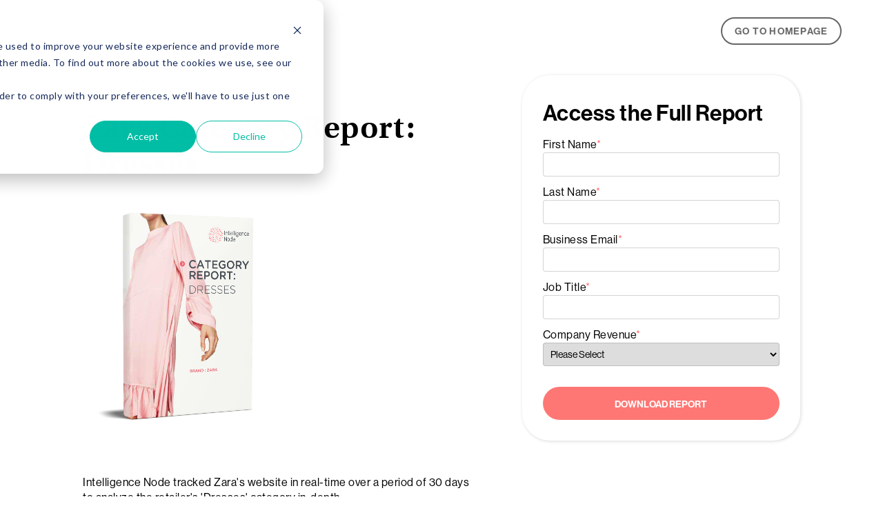

--- FILE ---
content_type: text/html; charset=UTF-8
request_url: https://info.intelligencenode.com/zara-category-report-dresses
body_size: 6109
content:
<!doctype html><html lang="en"><head>
        <meta charset="utf-8">
        <meta name="description" content="">
        <title>Zara Category Report : Dresses</title>
        <link rel="shortcut icon" href="//info.intelligencenode.com/hubfs/favicon-2.ico">
        <meta name="viewport" content="width=device-width, initial-scale=1">

    <script src="/hs/hsstatic/jquery-libs/static-1.4/jquery/jquery-1.11.2.js"></script>
<script>hsjQuery = window['jQuery'];</script>
    <meta property="og:description" content="">
    <meta property="og:title" content="Zara Category Report : Dresses">
    <meta name="twitter:description" content="">
    <meta name="twitter:title" content="Zara Category Report : Dresses">

    

    
    <style>
a.cta_button{-moz-box-sizing:content-box !important;-webkit-box-sizing:content-box !important;box-sizing:content-box !important;vertical-align:middle}.hs-breadcrumb-menu{list-style-type:none;margin:0px 0px 0px 0px;padding:0px 0px 0px 0px}.hs-breadcrumb-menu-item{float:left;padding:10px 0px 10px 10px}.hs-breadcrumb-menu-divider:before{content:'›';padding-left:10px}.hs-featured-image-link{border:0}.hs-featured-image{float:right;margin:0 0 20px 20px;max-width:50%}@media (max-width: 568px){.hs-featured-image{float:none;margin:0;width:100%;max-width:100%}}.hs-screen-reader-text{clip:rect(1px, 1px, 1px, 1px);height:1px;overflow:hidden;position:absolute !important;width:1px}
</style>

    

    
<!--  Added by GoogleAnalytics4 integration -->
<script>
var _hsp = window._hsp = window._hsp || [];
window.dataLayer = window.dataLayer || [];
function gtag(){dataLayer.push(arguments);}

var useGoogleConsentModeV2 = true;
var waitForUpdateMillis = 1000;


if (!window._hsGoogleConsentRunOnce) {
  window._hsGoogleConsentRunOnce = true;

  gtag('consent', 'default', {
    'ad_storage': 'denied',
    'analytics_storage': 'denied',
    'ad_user_data': 'denied',
    'ad_personalization': 'denied',
    'wait_for_update': waitForUpdateMillis
  });

  if (useGoogleConsentModeV2) {
    _hsp.push(['useGoogleConsentModeV2'])
  } else {
    _hsp.push(['addPrivacyConsentListener', function(consent){
      var hasAnalyticsConsent = consent && (consent.allowed || (consent.categories && consent.categories.analytics));
      var hasAdsConsent = consent && (consent.allowed || (consent.categories && consent.categories.advertisement));

      gtag('consent', 'update', {
        'ad_storage': hasAdsConsent ? 'granted' : 'denied',
        'analytics_storage': hasAnalyticsConsent ? 'granted' : 'denied',
        'ad_user_data': hasAdsConsent ? 'granted' : 'denied',
        'ad_personalization': hasAdsConsent ? 'granted' : 'denied'
      });
    }]);
  }
}

gtag('js', new Date());
gtag('set', 'developer_id.dZTQ1Zm', true);
gtag('config', 'G-F2CE7TSR0E');
</script>
<script async src="https://www.googletagmanager.com/gtag/js?id=G-F2CE7TSR0E"></script>

<!-- /Added by GoogleAnalytics4 integration -->

<!--  Added by GoogleTagManager integration -->
<script>
var _hsp = window._hsp = window._hsp || [];
window.dataLayer = window.dataLayer || [];
function gtag(){dataLayer.push(arguments);}

var useGoogleConsentModeV2 = true;
var waitForUpdateMillis = 1000;



var hsLoadGtm = function loadGtm() {
    if(window._hsGtmLoadOnce) {
      return;
    }

    if (useGoogleConsentModeV2) {

      gtag('set','developer_id.dZTQ1Zm',true);

      gtag('consent', 'default', {
      'ad_storage': 'denied',
      'analytics_storage': 'denied',
      'ad_user_data': 'denied',
      'ad_personalization': 'denied',
      'wait_for_update': waitForUpdateMillis
      });

      _hsp.push(['useGoogleConsentModeV2'])
    }

    (function(w,d,s,l,i){w[l]=w[l]||[];w[l].push({'gtm.start':
    new Date().getTime(),event:'gtm.js'});var f=d.getElementsByTagName(s)[0],
    j=d.createElement(s),dl=l!='dataLayer'?'&l='+l:'';j.async=true;j.src=
    'https://www.googletagmanager.com/gtm.js?id='+i+dl;f.parentNode.insertBefore(j,f);
    })(window,document,'script','dataLayer','GTM-MNTG3M');

    window._hsGtmLoadOnce = true;
};

_hsp.push(['addPrivacyConsentListener', function(consent){
  if(consent.allowed || (consent.categories && consent.categories.analytics)){
    hsLoadGtm();
  }
}]);

</script>

<!-- /Added by GoogleTagManager integration -->

    <link rel="canonical" href="https://info.intelligencenode.com/zara-category-report-dresses">

<!-- Google tag (gtag.js) -->
<script async src="https://www.googletagmanager.com/gtag/js?id=AW-777028694"></script>
<script>
 window.dataLayer = window.dataLayer || [];
 function gtag(){dataLayer.push(arguments);}
 gtag('js', new Date());

 gtag('config', 'AW-777028694');
</script>

<!-- Google Tag Manager -->
<script>(function(w,d,s,l,i){w[l]=w[l]||[];w[l].push({'gtm.start':
                                                      new Date().getTime(),event:'gtm.js'});var f=d.getElementsByTagName(s)[0],
      j=d.createElement(s),dl=l!='dataLayer'?'&l='+l:'';j.async=true;j.src=
        'https://www.googletagmanager.com/gtm.js?id='+i+dl;f.parentNode.insertBefore(j,f);
                            })(window,document,'script','dataLayer','GTM-MNTG3M');</script>
<!-- End Google Tag Manager -->

<meta property="og:url" content="https://info.intelligencenode.com/zara-category-report-dresses">
<meta name="twitter:card" content="summary">
<link rel="stylesheet" href="https://info.intelligencenode.com/hubfs/hub_generated/template_assets/1/3239118517/1743403252931/template_Hs_Default_Custom_Style.min.css">





        <link rel="stylesheet" href="https://info.intelligencenode.com/hubfs/hub_generated/template_assets/1/25285103854/1768919963024/template_common.min.css" media="all">
        <link rel="stylesheet" href="https://info.intelligencenode.com/hubfs/v3/slick.css" media="all">
        <style type="text/css">
          *{outline:none}
          .close {position: absolute;right: 30px; top: 15px; width: 15px; height: 15px; opacity: 0.3;}
          .close:hover {opacity: 1;}
          .close:before, .close:after {position: absolute;left: 20px;content: ' ';height: 16px;width: 3px;background-color: #333;}
          .close:before {transform: rotate(45deg);}
          .close:after {transform: rotate(-45deg);}
          .modal .modal-header{border:none;}
          .consumer-survey-slider{position:relative;}
          .consumer-survey-slider .slick-arrow{position:absolute;width:15px;height:30px;display:inline-block;background-image:url(https://info.intelligencenode.com/hubfs/v3/consumer_survey/noun_Arrow_1807373.png);background-color:transparent;border:none;top:0;bottom:0;margin:auto;outline:none;z-index:1;}
          .consumer-survey-slider .slick-arrow.slick-disabled{display:none !important;}
          .consumer-survey-slider .slick-arrow.slick-prev{transform:rotate(-180deg);}
          .consumer-survey-slider .slick-arrow.slick-next{right:0;}
          @media (min-width: 1600px){
            #hform{top:150px !important;}
          }
          /*.resourceBox.featured {min-height: 350px;}*/
        </style>
    <meta name="generator" content="HubSpot"></head>
    <body>
<!--  Added by GoogleTagManager integration -->
<noscript><iframe src="https://www.googletagmanager.com/ns.html?id=GTM-MNTG3M" height="0" width="0" style="display:none;visibility:hidden"></iframe></noscript>

<!-- /Added by GoogleTagManager integration -->

        <header class="pdx-d-60 pdx-m-15 bg-color-brand8">
          <div class="container-fluid pdx-d-0 pdy-d-15 pdy-m-15">
            <div class="row no-gutters">
              <div class="col-xl-6 col-lg-6 col-md-6 col-sm-6 col-4">
                <a href="https://www.intelligencenode.com/"><img src="https://info.intelligencenode.com/hubfs/v3/header-logo.svg" class="ilogo" alt="Intelligence Node"></a>
              </div>
              <div class="col-xl-6 col-lg-6 col-md-6 col-sm-6 col-8 text-right align-self-center">
                <a class="nav-link inode-btn grey-border-btn" href="https://www.intelligencenode.com/">Go to Homepage</a>
              </div>
            </div>            
          </div>
        </header>
        <section class="pdx-d-120 pdb-d-60 pdt-d-20 pdx-m-30 pdy-m-30 bg-color-brand8">
          <div class="container-fluid pdx-d-0">
            <div class="row no-gutters">
              <div class="col-xl-7 col-lg-7 col-md-7 col-sm-7 col-12 pdr-d-30">
                <div class="inode-font-style1 txt-color1 mgb-d-30 mgb-m-15"><div id="hs_cos_wrapper_txt_small_top" class="hs_cos_wrapper hs_cos_wrapper_widget hs_cos_wrapper_type_module widget-type-text" style="" data-hs-cos-general-type="widget" data-hs-cos-type="module"><span id="hs_cos_wrapper_txt_small_top_" class="hs_cos_wrapper hs_cos_wrapper_widget hs_cos_wrapper_type_text" style="" data-hs-cos-general-type="widget" data-hs-cos-type="text">RETAIL REPORT</span></div></div>
                <h1 class="third text-black mgb-d-30 mgb-m-15"><div id="hs_cos_wrapper_txt_page_heading" class="hs_cos_wrapper hs_cos_wrapper_widget hs_cos_wrapper_type_module widget-type-text" style="" data-hs-cos-general-type="widget" data-hs-cos-type="module"><span id="hs_cos_wrapper_txt_page_heading_" class="hs_cos_wrapper hs_cos_wrapper_widget hs_cos_wrapper_type_text" style="" data-hs-cos-general-type="widget" data-hs-cos-type="text">Zara Category Report: Dresses</span></div></h1>
                <div class="pdb-d-30 pdb-m-20 w-100  align-center">
                  <div id="hs_cos_wrapper_module_16572753175092" class="hs_cos_wrapper hs_cos_wrapper_widget hs_cos_wrapper_type_module" style="" data-hs-cos-general-type="widget" data-hs-cos-type="module">
	
	
		
	
	 
	<img class="w-50 mgb-d-30 mgb-m-30" src="https://info.intelligencenode.com/hs-fs/hubfs/zara-retail-report-lp.png?width=1147&amp;height=1334&amp;name=zara-retail-report-lp.png" alt="zara-retail-report-lp" loading="lazy" width="1147" height="1334" style="max-width: 100%; height: auto;" srcset="https://info.intelligencenode.com/hs-fs/hubfs/zara-retail-report-lp.png?width=574&amp;height=667&amp;name=zara-retail-report-lp.png 574w, https://info.intelligencenode.com/hs-fs/hubfs/zara-retail-report-lp.png?width=1147&amp;height=1334&amp;name=zara-retail-report-lp.png 1147w, https://info.intelligencenode.com/hs-fs/hubfs/zara-retail-report-lp.png?width=1721&amp;height=2001&amp;name=zara-retail-report-lp.png 1721w, https://info.intelligencenode.com/hs-fs/hubfs/zara-retail-report-lp.png?width=2294&amp;height=2668&amp;name=zara-retail-report-lp.png 2294w, https://info.intelligencenode.com/hs-fs/hubfs/zara-retail-report-lp.png?width=2868&amp;height=3335&amp;name=zara-retail-report-lp.png 2868w, https://info.intelligencenode.com/hs-fs/hubfs/zara-retail-report-lp.png?width=3441&amp;height=4002&amp;name=zara-retail-report-lp.png 3441w" sizes="(max-width: 1147px) 100vw, 1147px">
</div>
                </div>
                <div class="inode-font-style2 txt-color4 pdb-d-60 pdb-m-30">
                  <div id="hs_cos_wrapper_rich_text_paragraph" class="hs_cos_wrapper hs_cos_wrapper_widget hs_cos_wrapper_type_module widget-type-rich_text" style="" data-hs-cos-general-type="widget" data-hs-cos-type="module"><span id="hs_cos_wrapper_rich_text_paragraph_" class="hs_cos_wrapper hs_cos_wrapper_widget hs_cos_wrapper_type_rich_text" style="" data-hs-cos-general-type="widget" data-hs-cos-type="rich_text"><p><span>Intelligence Node tracked Zara's website in real-time over a period of 30 days to analyze the retailer's 'Dresses' category in-depth.</span></p>
<div>In this report, we analyze Zara's merchandise with granular heat maps of pricing, discount, and in-stock items across key attributes, namely: Style, Length, Neckline, Fabric &amp; Color.</div>
<div>&nbsp;</div>
<div>Also featured in this report is a comprehensive analysis of the category movement around Valentine’s Day, including the OOS numbers and top trending styles.</div></span></div>
                </div>
                               
                <div class="hubspot-form pd-m-30 d-block d-md-none" id="hform-mobile">
                  <div class="form-title"><div id="hs_cos_wrapper_txt_form_title" class="hs_cos_wrapper hs_cos_wrapper_widget hs_cos_wrapper_type_module widget-type-text" style="" data-hs-cos-general-type="widget" data-hs-cos-type="module"><span id="hs_cos_wrapper_txt_form_title_" class="hs_cos_wrapper hs_cos_wrapper_widget hs_cos_wrapper_type_text" style="" data-hs-cos-general-type="widget" data-hs-cos-type="text">Access the Full Report</span></div></div>
                  <div id="hs_cos_wrapper_form" class="hs_cos_wrapper hs_cos_wrapper_widget hs_cos_wrapper_type_module widget-type-form" style="" data-hs-cos-general-type="widget" data-hs-cos-type="module">


	



	<span id="hs_cos_wrapper_form_" class="hs_cos_wrapper hs_cos_wrapper_widget hs_cos_wrapper_type_form" style="" data-hs-cos-general-type="widget" data-hs-cos-type="form">
<div id="hs_form_target_form"></div>








</span>
</div>                  
                </div>
                <!--p class="pdt-d-30 pdt-m-15 inode-font-style2 txt-color4 mgb-d-30 mgb-m-15">If you&rsquo;d like to learn how we can help, fill out the form to book a FREE demo.</p-->
                <div class="container-fluid pdx-d-0 pdx-m-0">
                 <div class="row no-gutters">
                   <div class="col-xl-3 col-lg-3 col-md-3 col-sm-3 col-6 text-center my-auto">
                     <img class="mgb-d-15 mgb-m-15" src="https://info.intelligencenode.com/hubfs/v3/bcg-1.svg" alt="BCG">
                   </div>
                   <div class="col-xl-3 col-lg-3 col-md-3 col-sm-3 col-6 text-center my-auto">
                     <img class="mgb-d-15 mgb-m-15" src="https://info.intelligencenode.com/hubfs/v3/jockey-1.svg" alt="jockey">
                   </div>
                   <div class="col-xl-3 col-lg-3 col-md-3 col-sm-3 col-6 text-center my-auto">
                     <img class="mgb-d-15 mgb-m-15" src="https://info.intelligencenode.com/hubfs/v3/adidas.svg" alt="adidas">
                   </div>
                   <div class="col-xl-3 col-lg-3 col-md-3 col-sm-3 col-6 text-center my-auto">
                     <img class=" mgb-m-15 " src="https://info.intelligencenode.com/hubfs/v3/lifung.svg" alt="LiFung">
                   </div>
                   <div class="col-xl-3 col-lg-3 col-md-3 col-sm-3 col-6 text-center my-auto">
                     <img class=" mgb-m-15 " src="https://info.intelligencenode.com/hubfs/v3/lvmh.svg" alt="LVMH">
                   </div>
                   <div class="col-xl-3 col-lg-3 col-md-3 col-sm-3 col-6 text-center my-auto">
                     <img class=" mgb-m-15" src="https://info.intelligencenode.com/hubfs/v3/ucb.svg" alt="ucb">
                   </div>
                   <div class="col-xl-3 col-lg-3 col-md-3 col-sm-3 col-6 text-center my-auto">
                     <img class="img-fluid" src="https://info.intelligencenode.com/hubfs/v3/johnlewis.svg" alt="JhonLewis">
                   </div>
                   <div class="col-xl-3 col-lg-3 col-md-3 col-sm-3 col-6 text-center my-auto">
                     <img class="img-fluid" src="https://info.intelligencenode.com/hubfs/v3/macys.svg" alt="Macys">
                   </div>
                  </div>
                </div>
              </div>
              <div class="col-xl-5 col-lg-5 col-md-5 col-sm-5 col-12 pdl-d-30 pdt-m-60 d-md-block d-none">
               <div class="hubspot-form pd-d-30 pd-m-30 sticky-top" id="hform">
                  <div class="form-title"><div id="hs_cos_wrapper_txt_form_title" class="hs_cos_wrapper hs_cos_wrapper_widget hs_cos_wrapper_type_module widget-type-text" style="" data-hs-cos-general-type="widget" data-hs-cos-type="module"><span id="hs_cos_wrapper_txt_form_title_" class="hs_cos_wrapper hs_cos_wrapper_widget hs_cos_wrapper_type_text" style="" data-hs-cos-general-type="widget" data-hs-cos-type="text">Access the Full Report</span></div></div>
                  <div id="hs_cos_wrapper_form" class="hs_cos_wrapper hs_cos_wrapper_widget hs_cos_wrapper_type_module widget-type-form" style="" data-hs-cos-general-type="widget" data-hs-cos-type="module">


	



	<span id="hs_cos_wrapper_form_" class="hs_cos_wrapper hs_cos_wrapper_widget hs_cos_wrapper_type_form" style="" data-hs-cos-general-type="widget" data-hs-cos-type="form">
<div id="hs_form_target_form-1"></div>








</span>
</div>    
               </div>
              </div>
            </div>
          </div>
        </section>
        <section class="pdx-d-120 pdx-m-30 pdy-d-60 pdy-m-30">
          <div class="container-fluid pdx-m-0 pdx-d-0">
            <div class="row no-gutters">
              <div class="col-12 pdx-d-0">
                <h3 class="third mgb-d-60 mgb-m-30 text-black">Explore and Learn</h3>
              </div>
            </div><div class="row">            
            <div class="col-12 col-xl-4 col-lg-4 col-sm-4 col-xs-12 pdb-d-30 pdb-m-30 box0 ">
              <div id="hs_cos_wrapper_module_159595797312633" class="hs_cos_wrapper hs_cos_wrapper_widget hs_cos_wrapper_type_module" style="" data-hs-cos-general-type="widget" data-hs-cos-type="module">

<a class="inode-link-nocss" href="https://www.intelligencenode.com/blog/5-best-practices-to-improve-your-digital-shelf-performance/">
	<div class="card rounded-0 resourceBox featured">
      
        
        
          
        
        <img class="w-100" src="https://info.intelligencenode.com/hubfs/Imported%20sitepage%20images/digital-shelf-bg-image.jpg" alt="digital-shelf-bg-image" style="max-width: 100%; height: auto;">
            
      <div class="card-body border-0">
        <div class="inode-font-style13 rtag-spacing txt-color16 text-uppercase"><div id="hs_cos_wrapper_module_159595797312633_" class="hs_cos_wrapper hs_cos_wrapper_widget hs_cos_wrapper_type_inline_text" style="" data-hs-cos-general-type="widget" data-hs-cos-type="inline_text" data-hs-cos-field="text_field">Blog</div></div>
        <h6 class="sixth text-grey"><div id="hs_cos_wrapper_module_159595797312633_" class="hs_cos_wrapper hs_cos_wrapper_widget hs_cos_wrapper_type_inline_text" style="" data-hs-cos-general-type="widget" data-hs-cos-type="inline_text" data-hs-cos-field="text2">How can Next Generation Digital Shelf Technology help you Grow?</div></h6>
        <!--p class="inode-font-style2 mgb-d-0">The 2019 holiday season, brand loyalty, and a potential recession, from the consumer's perspective.</p-->
      </div>
    </div>
  
</a></div>
          </div>
            <div class="col-12 col-xl-4 col-lg-4 col-sm-4 col-xs-12 pdb-d-30 pdb-m-30 box1 ">
              <div id="hs_cos_wrapper_module_159595798376634" class="hs_cos_wrapper hs_cos_wrapper_widget hs_cos_wrapper_type_module" style="" data-hs-cos-general-type="widget" data-hs-cos-type="module">

<a class="inode-link-nocss" href="https://info.intelligencenode.com/retail-tech-2022-the-top-must-have-technologies-for-retailers-and-brands">
	<div class="card rounded-0 resourceBox featured">
      
        
        
          
        
        <img class="w-100" src="https://info.intelligencenode.com/hubfs/Imported%20sitepage%20images/forrester-live-2021.jpg" alt="forrester-live-2021" style="max-width: 100%; height: auto;">
            
      <div class="card-body border-0">
        <div class="inode-font-style13 rtag-spacing txt-color16 text-uppercase"><div id="hs_cos_wrapper_module_159595798376634_" class="hs_cos_wrapper hs_cos_wrapper_widget hs_cos_wrapper_type_inline_text" style="" data-hs-cos-general-type="widget" data-hs-cos-type="inline_text" data-hs-cos-field="text_field">Webinar</div></div>
        <h6 class="sixth text-grey"><div id="hs_cos_wrapper_module_159595798376634_" class="hs_cos_wrapper hs_cos_wrapper_widget hs_cos_wrapper_type_inline_text" style="" data-hs-cos-general-type="widget" data-hs-cos-type="inline_text" data-hs-cos-field="text2">Retail Tech 2022: The Top Must-have Technologies for Retailers and Brands</div></h6>
        <!--p class="inode-font-style2 mgb-d-0">The 2019 holiday season, brand loyalty, and a potential recession, from the consumer's perspective.</p-->
      </div>
    </div>
  
</a></div>
            </div>
            <div class="col-12 col-xl-4 col-lg-4 col-sm-4 col-xs-12 pdb-d-30 pdb-m-30 box2 ">
              <div id="hs_cos_wrapper_module_159595799283635" class="hs_cos_wrapper hs_cos_wrapper_widget hs_cos_wrapper_type_module" style="" data-hs-cos-general-type="widget" data-hs-cos-type="module">

<a class="inode-link-nocss" href="https://info.intelligencenode.com/five-steps-to-future-proofing-your-brand">
	<div class="card rounded-0 resourceBox featured">
      
        
        
          
        
        <img class="w-100" src="https://info.intelligencenode.com/hubfs/Imported%20sitepage%20images/webinar-forrestor-2021.png" alt="webinar-forrestor-2021" style="max-width: 100%; height: auto;">
            
      <div class="card-body border-0">
        <div class="inode-font-style13 rtag-spacing txt-color16 text-uppercase"><div id="hs_cos_wrapper_module_159595799283635_" class="hs_cos_wrapper hs_cos_wrapper_widget hs_cos_wrapper_type_inline_text" style="" data-hs-cos-general-type="widget" data-hs-cos-type="inline_text" data-hs-cos-field="text_field">Webinar</div></div>
        <h6 class="sixth text-grey"><div id="hs_cos_wrapper_module_159595799283635_" class="hs_cos_wrapper hs_cos_wrapper_widget hs_cos_wrapper_type_inline_text" style="" data-hs-cos-general-type="widget" data-hs-cos-type="inline_text" data-hs-cos-field="text2">Five steps to Future-Proofing Your Brand</div></h6>
        <!--p class="inode-font-style2 mgb-d-0">The 2019 holiday season, brand loyalty, and a potential recession, from the consumer's perspective.</p-->
      </div>
    </div>
  
</a></div>
            </div>
          </div>	
          </div>
        </section>
        <div class="modal fade" id="myVideoModal" tabindex="-1" role="dialog" aria-labelledby="myModalLabel" aria-hidden="true">
			    <div class="modal-dialog modal-lg" role="document">
			        <div class="modal-content">
			        	<div class="modal-header">
							<a href="javascript:void(0);" class="close" data-dismiss="modal" aria-hidden="true"></a>
			        	</div>
			            <div class="modal-body">
			                <iframe width="100%" height="400" src="" frameborder="0" allowfullscreen></iframe>
                      <!--div class="container-fluid news-releasebg pd-d-20 pd-m-15  text-center text-md-left">
                        <div class="row">
                          <div class="col-12 col-xl-8 col-lg-8 col-md-7 col-sm-6 dbluetxt">
                            <div class="vTitle sixth pdb-m-5"></div>
                            <div class="vDesc inode-font-style11"></div>
                          </div>
                          <div class="col-12 col-xl-4 col-lg-4 col-md-5 col-sm-6 justify-content-end align-self-center text-center text-lg-right pdt-m-15">
                            <a target="_blank" class="inode-link-underline-nocolor" href="https://info.intelligencenode.com/book-a-demo/"><button class="inode-btn dbl-btn">BOOK A DEMO</button></a>
                          </div>
                        </div>
                      </div-->
			            </div>
			        </div><!-- /.modal-content -->
			    </div><!-- /.modal-dialog -->
			  </div><!-- /.modal -->
        <footer>
          <div class="container-fluid pdx-d-60 pdy-d-30 pdx-d-15 pdx-m-15 pdy-m-15">
            <div class="row no-gutters">
              <div class="col-6">
                <img src="https://info.intelligencenode.com/hubfs/v3/header-logo.svg" alt="Intelligence Node" class="ilogo">
              </div>
              <div class="col-6 text-right align-self-center">
                <a href="https://www.facebook.com/intelligencenode/?fref=ts" class="mgr-d-30 mgr-m-15"><img src="https://info.intelligencenode.com/hubfs/v3/fb.svg" alt="facebook"></a>
                <a href="https://www.instagram.com/intelligence_node/" class="mgr-d-30 mgr-m-15"><img src="https://info.intelligencenode.com/hubfs/v3/in.svg" alt="instagram"></a>
                <a href="https://twitter.com/@bigdataNODE" class="mgr-d-30 mgr-m-15"><img src="https://info.intelligencenode.com/hubfs/v3/tw.svg" alt="twitter"></a>
                <a href="https://www.linkedin.com/company/2975464?trk=tyah&amp;trkInfo=clickedVertical%3Acompany%2CentityType%3AentityHistoryName%2CclickedEntityId%3Acompany_2975464%2Cidx%3A0"><img src="https://info.intelligencenode.com/hubfs/v3/ln.svg" alt="linkedin"></a>
              </div>
            </div>
          </div>
          <div class="container-fluid pdx-d-60 pdy-d-15 pdx-m-15 pdy-m-10 bg-color-brand4">
            <div class="row no-gutters  text-white inode-font-style11">
              <div class="col-xl-7 col-lg-7 col-md-7 col-sm-7 col-12">
                <div class="d-md-inline-block d-block mgr-d-30 text-md-left text-center">© 2022 Intelligence Node </div>
                <div class="d-md-inline-block d-block mgr-d-30 text-md-left text-center"> contact@intelligencenode.com </div>
                <!--div class="d-md-inline-block d-block mgr-d-30 text-md-left text-center"> +X (XXX) XXX-XXX </div-->
              </div>
              <div class="col-xl-5 col-lg-5 col-md-5 col-sm-5 col-12 pdt-m-20 text-md-right text-center">
                <a href="https://www.intelligencenode.com/pdf/PrivacyPolicy.pdf" class="mgr-d-30 mgx-m-30 inode-link-underline-nocolor">Privacy Policy</a>
                <a href="https://www.intelligencenode.com/terms-and-conditions.pdf" class="mgx-m-30 inode-link-underline-nocolor">Terms &amp; Conditions</a>
              </div>
            </div>
          </div>
        </footer>
        
<!-- HubSpot performance collection script -->
<script defer src="/hs/hsstatic/content-cwv-embed/static-1.1293/embed.js"></script>
<script>
var hsVars = hsVars || {}; hsVars['language'] = 'en';
</script>

<script src="/hs/hsstatic/cos-i18n/static-1.53/bundles/project.js"></script>

    <!--[if lte IE 8]>
    <script charset="utf-8" src="https://js.hsforms.net/forms/v2-legacy.js"></script>
    <![endif]-->

<script data-hs-allowed="true" src="/_hcms/forms/v2.js"></script>

    <script data-hs-allowed="true">
        var options = {
            portalId: '857779',
            formId: 'df34c3d5-07a6-4cb9-a0c0-24ff692e1125',
            formInstanceId: '6881',
            
            pageId: '78671361566',
            
            region: 'na1',
            
            
            
            
            pageName: "Zara Category Report : Dresses",
            
            
            redirectUrl: "https:\/\/info.intelligencenode.com\/zara-category-report-dresses-thank-you",
            
            
            
            
            
            css: '',
            target: '#hs_form_target_form',
            
            
            
            
            
            
            
            contentType: "landing-page",
            
            
            
            formsBaseUrl: '/_hcms/forms/',
            
            
            
            formData: {
                cssClass: 'hs-form stacked hs-custom-form'
            }
        };

        options.getExtraMetaDataBeforeSubmit = function() {
            var metadata = {};
            

            if (hbspt.targetedContentMetadata) {
                var count = hbspt.targetedContentMetadata.length;
                var targetedContentData = [];
                for (var i = 0; i < count; i++) {
                    var tc = hbspt.targetedContentMetadata[i];
                     if ( tc.length !== 3) {
                        continue;
                     }
                     targetedContentData.push({
                        definitionId: tc[0],
                        criterionId: tc[1],
                        smartTypeId: tc[2]
                     });
                }
                metadata["targetedContentMetadata"] = JSON.stringify(targetedContentData);
            }

            return metadata;
        };

        hbspt.forms.create(options);
    </script>


    <script data-hs-allowed="true">
        var options = {
            portalId: '857779',
            formId: 'df34c3d5-07a6-4cb9-a0c0-24ff692e1125',
            formInstanceId: '9772',
            
            pageId: '78671361566',
            
            region: 'na1',
            
            
            
            
            pageName: "Zara Category Report : Dresses",
            
            
            redirectUrl: "https:\/\/info.intelligencenode.com\/zara-category-report-dresses-thank-you",
            
            
            
            
            
            css: '',
            target: '#hs_form_target_form-1',
            
            
            
            
            
            
            
            contentType: "landing-page",
            
            
            
            formsBaseUrl: '/_hcms/forms/',
            
            
            
            formData: {
                cssClass: 'hs-form stacked hs-custom-form'
            }
        };

        options.getExtraMetaDataBeforeSubmit = function() {
            var metadata = {};
            

            if (hbspt.targetedContentMetadata) {
                var count = hbspt.targetedContentMetadata.length;
                var targetedContentData = [];
                for (var i = 0; i < count; i++) {
                    var tc = hbspt.targetedContentMetadata[i];
                     if ( tc.length !== 3) {
                        continue;
                     }
                     targetedContentData.push({
                        definitionId: tc[0],
                        criterionId: tc[1],
                        smartTypeId: tc[2]
                     });
                }
                metadata["targetedContentMetadata"] = JSON.stringify(targetedContentData);
            }

            return metadata;
        };

        hbspt.forms.create(options);
    </script>


<!-- Start of HubSpot Analytics Code -->
<script type="text/javascript">
var _hsq = _hsq || [];
_hsq.push(["setContentType", "landing-page"]);
_hsq.push(["setCanonicalUrl", "https:\/\/info.intelligencenode.com\/zara-category-report-dresses"]);
_hsq.push(["setPageId", "78671361566"]);
_hsq.push(["setContentMetadata", {
    "contentPageId": 78671361566,
    "legacyPageId": "78671361566",
    "contentFolderId": null,
    "contentGroupId": null,
    "abTestId": null,
    "languageVariantId": 78671361566,
    "languageCode": null,
    
    
}]);
</script>

<script type="text/javascript" id="hs-script-loader" async defer src="/hs/scriptloader/857779.js"></script>
<!-- End of HubSpot Analytics Code -->


<script type="text/javascript">
var hsVars = {
    render_id: "9daaeb3d-bb79-4232-b80d-4f1a389a8133",
    ticks: 1767422614631,
    page_id: 78671361566,
    
    content_group_id: 0,
    portal_id: 857779,
    app_hs_base_url: "https://app.hubspot.com",
    cp_hs_base_url: "https://cp.hubspot.com",
    language: "en",
    analytics_page_type: "landing-page",
    scp_content_type: "",
    
    analytics_page_id: "78671361566",
    category_id: 1,
    folder_id: 0,
    is_hubspot_user: false
}
</script>


<script defer src="/hs/hsstatic/HubspotToolsMenu/static-1.432/js/index.js"></script>

<!-- Google Tag Manager (noscript) -->
<noscript><iframe src="https://www.googletagmanager.com/ns.html?id=GTM-MNTG3M" height="0" width="0" style="display:none;visibility:hidden"></iframe></noscript>
<!-- End Google Tag Manager (noscript) -->


        <script src="https://ajax.googleapis.com/ajax/libs/jquery/3.5.1/jquery.min.js"></script>
        <script src="https://cdnjs.cloudflare.com/ajax/libs/popper.js/1.16.0/umd/popper.min.js"></script>
        <script src="https://maxcdn.bootstrapcdn.com/bootstrap/4.5.0/js/bootstrap.min.js"></script>
        <script src="https://info.intelligencenode.com/hubfs/v3/slick.min.js"></script>
        <script type="text/javascript" src="https://info.intelligencenode.com/hubfs/hub_generated/template_assets/1/32966392241/1743403263495/template_consumer_survey.min.js"></script>
    
</body></html>

--- FILE ---
content_type: text/css
request_url: https://info.intelligencenode.com/hubfs/hub_generated/template_assets/1/3239118517/1743403252931/template_Hs_Default_Custom_Style.min.css
body_size: -151
content:
@font-face{font-family:GothamRounded-Medium;font-style:normal;font-weight:400;src:url(https://www.intelligencenode.com/fonts/GothamRounded-Medium.eot);src:url(https://www.intelligencenode.com/fonts/GothamRounded-Medium.otf) format("truetype"),url(https://www.intelligencenode.com/fonts/GothamRounded-Medium.svg) format("svg"),url(https://www.intelligencenode.com/fonts/GothamRounded-Medium.ttf) format("truetype"),url(https://www.intelligencenode.com/fonts/GothamRounded-Medium.woff) format("woff")}@font-face{font-family:GothamRounded-Book;font-style:normal;font-weight:400;src:url(https://www.intelligencenode.com/fonts/GothamRounded-Book.eot);src:url(https://www.intelligencenode.com/fonts/GothamRounded-Book.otf) format("truetype"),url(https://www.intelligencenode.com/fonts/GothamRounded-Book.svg) format("svg"),url(https://www.intelligencenode.com/fonts/GothamRounded-Book.ttf) format("truetype"),url(https://www.intelligencenode.com/fonts/GothamRounded-Book.woff) format("woff")}@font-face{font-family:GothamRounded-Bold;font-style:normal;font-weight:400;src:url(https://www.intelligencenode.com/fonts/GothamRounded-Bold.eot);src:url(https://www.intelligencenode.com/fonts/GothamRounded-Bold.otf) format("truetype"),url(https://www.intelligencenode.com/fonts/GothamRounded-Bold.svg) format("svg"),url(https://www.intelligencenode.com/fonts/GothamRounded-Bold.ttf) format("truetype"),url(https://www.intelligencenode.com/fonts/GothamRounded-Bold.woff) format("woff")}@font-face{font-display:swap;font-family:Bebas-Neue-Pro-Regular;font-style:normal;font-weight:500;src:url(https://info.intelligencenode.com/hubfs/assets/fonts/Bebas-Neue-Pro-Regular.woff2) format("woff2"),url(https://info.intelligencenode.com/hubfs/assets/fonts/Bebas-Neue-Pro-Regular.woff) format("woff"),url(https://info.intelligencenode.com/hubfs/assets/fonts/Bebas-Neue-Pro-Regular.otf) format("opentype")}.tk-utopia-std{font-family:utopia-std,serif}.tk-neue-haas-grotesk-display{font-family:neue-haas-grotesk-display,sans-serif}.tk-neue-haas-grotesk-text{font-family:neue-haas-grotesk-text,sans-serif}.tk-Bebas-Neue-Pro-Regular{font-family:Bebas-Neue-Pro-Regular,sans-serif}.main-header .retail-intelligence-blog{background-color:#f66}@import url("https://fonts.googleapis.com/css?family=Source+Sans+Pro:300,600");.hs-form label,.hs_cos_wrapper_type_form label{font-weight:400!important}

--- FILE ---
content_type: text/css
request_url: https://info.intelligencenode.com/hubfs/hub_generated/template_assets/1/25285103854/1768919963024/template_common.min.css
body_size: 7384
content:
@import url("https://857779.fs1.hubspotusercontent-na1.net/hubfs/857779/hub_generated/template_assets/1/25286269855/1743403249377/template_bootstrap.min.min.css");@import url("https://use.typekit.net/sml2vze.css");img{border:0;-ms-interpolation-mode:bicubic;vertical-align:bottom}img,video{max-width:100%}video{height:auto}.hs-responsive-embed{height:auto;overflow:hidden;padding-left:0;padding-right:0;padding-top:0;position:relative}.hs-responsive-embed embed,.hs-responsive-embed iframe,.hs-responsive-embed object{border:0;height:100%;width:100%}.hs-responsive-embed,.hs-responsive-embed.hs-responsive-embed-vimeo,.hs-responsive-embed.hs-responsive-embed-wistia,.hs-responsive-embed.hs-responsive-embed-youtube{padding-bottom:2%}.hs-responsive-embed.hs-responsive-embed-instagram{padding-bottom:116.01%}.hs-responsive-embed.hs-responsive-embed-pinterest{height:auto;overflow:visible;padding:0}.hs-responsive-embed.hs-responsive-embed-pinterest iframe{height:auto;position:static;width:auto}iframe[src^="http://www.slideshare.net/slideshow/embed_code/"]{max-width:100%;width:100%}@media (max-width:568px){iframe{max-width:100%}}input[type=color],input[type=date],input[type=datetime-local],input[type=datetime],input[type=email],input[type=month],input[type=number],input[type=password],input[type=search],input[type=tel],input[type=text],input[type=time],input[type=url],input[type=week],select,textarea{-webkit-box-sizing:border-box;-moz-box-sizing:border-box;box-sizing:border-box;display:inline-block;padding:6px;width:100%}.hs-menu-wrapper ul{padding:0}.hs-menu-wrapper.hs-menu-flow-horizontal ul{list-style:none;margin:0}.hs-menu-wrapper.hs-menu-flow-horizontal>ul{display:inline-block;margin-bottom:20px}.hs-menu-wrapper.hs-menu-flow-horizontal>ul:before{content:" ";display:table}.hs-menu-wrapper.hs-menu-flow-horizontal>ul:after{clear:both;content:" ";display:table}.hs-menu-wrapper.hs-menu-flow-horizontal>ul li.hs-menu-depth-1{float:left}.hs-menu-wrapper.hs-menu-flow-horizontal>ul li a{display:inline-block;max-width:140px;overflow:hidden;padding:10px 20px;text-decoration:none;text-overflow:ellipsis;white-space:nowrap}.hs-menu-wrapper.hs-menu-flow-horizontal>ul li.hs-item-has-children{position:relative}.hs-menu-wrapper.hs-menu-flow-horizontal>ul li.hs-item-has-children ul.hs-menu-children-wrapper{left:0;opacity:0;position:absolute;-webkit-transition:opacity .4s;visibility:hidden;z-index:10}.hs-menu-wrapper.hs-menu-flow-horizontal>ul li.hs-item-has-children ul.hs-menu-children-wrapper li a{display:block;overflow:hidden;text-overflow:ellipsis;white-space:nowrap;width:140px}.hs-menu-wrapper.hs-menu-flow-horizontal>ul li.hs-item-has-children ul.hs-menu-children-wrapper li.hs-item-has-children ul.hs-menu-children-wrapper{left:180px;top:0}.hs-menu-wrapper.hs-menu-flow-horizontal>ul li.hs-item-has-children:hover>ul.hs-menu-children-wrapper{opacity:1;visibility:visible}.row-fluid-wrapper:last-child .hs-menu-wrapper.hs-menu-flow-horizontal>ul{margin-bottom:0}.hs-menu-wrapper.hs-menu-flow-horizontal.hs-menu-show-active-branch{margin-bottom:20px;min-height:7em;position:relative}.hs-menu-wrapper.hs-menu-flow-horizontal.hs-menu-show-active-branch>ul{margin-bottom:0}.hs-menu-wrapper.hs-menu-flow-horizontal.hs-menu-show-active-branch>ul li.hs-item-has-children{position:static}.hs-menu-wrapper.hs-menu-flow-horizontal.hs-menu-show-active-branch>ul li.hs-item-has-children ul.hs-menu-children-wrapper{display:none}.hs-menu-wrapper.hs-menu-flow-horizontal.hs-menu-show-active-branch>ul li.hs-item-has-children.active-branch>ul.hs-menu-children-wrapper{display:block;opacity:1;visibility:visible}.hs-menu-wrapper.hs-menu-flow-horizontal.hs-menu-show-active-branch>ul li.hs-item-has-children.active-branch>ul.hs-menu-children-wrapper:before{content:" ";display:table}.hs-menu-wrapper.hs-menu-flow-horizontal.hs-menu-show-active-branch>ul li.hs-item-has-children.active-branch>ul.hs-menu-children-wrapper:after{clear:both;content:" ";display:table}.hs-menu-wrapper.hs-menu-flow-horizontal.hs-menu-show-active-branch>ul li.hs-item-has-children.active-branch>ul.hs-menu-children-wrapper>li{float:left}.hs-menu-wrapper.hs-menu-flow-horizontal.hs-menu-show-active-branch>ul li.hs-item-has-children.active-branch>ul.hs-menu-children-wrapper>li a{display:inline-block;max-width:140px;overflow:hidden;padding:10px 20px;text-decoration:none;text-overflow:ellipsis;white-space:nowrap;width:auto}.hs-menu-wrapper.hs-menu-flow-vertical{width:100%}.hs-menu-wrapper.hs-menu-flow-vertical ul{list-style:none;margin:0}.hs-menu-wrapper.hs-menu-flow-vertical li a{display:block;overflow:hidden;text-overflow:ellipsis;white-space:nowrap;width:140px}.hs-menu-wrapper.hs-menu-flow-vertical>ul{margin-bottom:20px}.hs-menu-wrapper.hs-menu-flow-vertical>ul li.hs-menu-depth-1>a{width:auto}.hs-menu-wrapper.hs-menu-flow-vertical>ul li a{padding:10px 20px;text-decoration:none}.hs-menu-wrapper.hs-menu-flow-vertical>ul li.hs-item-has-children{position:relative}.hs-menu-wrapper.hs-menu-flow-vertical>ul li.hs-item-has-children ul.hs-menu-children-wrapper{left:180px;opacity:0;position:absolute;top:0;-webkit-transition:opacity .4s;visibility:hidden;z-index:10}.hs-menu-wrapper.hs-menu-flow-vertical>ul li.hs-item-has-children:hover>ul.hs-menu-children-wrapper{opacity:1;visibility:visible}.hs-menu-wrapper.hs-menu-flow-vertical.hs-menu-show-active-branch li a{min-width:140px;width:auto}.hs-menu-wrapper.hs-menu-flow-vertical.hs-menu-show-active-branch>ul{max-width:100%;overflow:hidden}.hs-menu-wrapper.hs-menu-flow-vertical.hs-menu-show-active-branch>ul li.hs-item-has-children ul.hs-menu-children-wrapper{display:none}.hs-menu-wrapper.hs-menu-flow-vertical.hs-menu-show-active-branch>ul li.hs-item-has-children.active-branch>ul.hs-menu-children-wrapper,.hs-menu-wrapper.hs-menu-flow-vertical.hs-menu-show-active-branch>ul li.hs-item-has-children.active-branch>ul.hs-menu-children-wrapper>li.hs-item-has-children>ul.hs-menu-children-wrapper{display:block;opacity:1;position:static;visibility:visible}.hs-menu-wrapper.hs-menu-flow-vertical.hs-menu-show-active-branch li.hs-menu-depth-2>a{padding-left:4em}.hs-menu-wrapper.hs-menu-flow-vertical.hs-menu-show-active-branch li.hs-menu-depth-3>a{padding-left:6em}.hs-menu-wrapper.hs-menu-flow-vertical.hs-menu-show-active-branch li.hs-menu-depth-4>a{padding-left:8em}.hs-menu-wrapper.hs-menu-flow-vertical.hs-menu-show-active-branch li.hs-menu-depth-5>a{padding-left:140px}.hs-menu-wrapper.hs-menu-not-show-active-branch li.hs-menu-depth-1 ul{box-shadow:0 1px 3px rgba(0,0,0,.18);-webkit-box-shadow:0 1px 3px rgba(0,0,0,.18);-moz-box-shadow:0 1px 3px rgba(0,0,0,.18)}@media (max-width:568px){.hs-menu-wrapper,.hs-menu-wrapper *{-webkit-box-sizing:border-box;-moz-box-sizing:border-box;box-sizing:border-box;display:block;width:100%}.hs-menu-wrapper.hs-menu-flow-horizontal ul{display:block;list-style:none;margin:0}.hs-menu-wrapper.hs-menu-flow-horizontal>ul{display:block}.hs-menu-wrapper.hs-menu-flow-horizontal>ul li.hs-menu-depth-1{float:none}.hs-menu-wrapper.hs-menu-flow-horizontal.hs-menu-show-active-branch>ul li.hs-item-has-children.active-branch>ul.hs-menu-children-wrapper>li a,.hs-menu-wrapper.hs-menu-flow-horizontal>ul li a,.hs-menu-wrapper.hs-menu-flow-horizontal>ul li.hs-item-has-children ul.hs-menu-children-wrapper li a{display:block;max-width:100%;width:100%}}.hs-menu-wrapper.hs-menu-flow-horizontal.no-flyouts>ul li.hs-item-has-children ul.hs-menu-children-wrapper,.hs-menu-wrapper.hs-menu-flow-vertical.no-flyouts>ul li.hs-item-has-children ul.hs-menu-children-wrapper{opacity:1;visibility:visible}.widget-type-space{visibility:hidden}.hs-author-listing-header{margin:0 0 .75em}.hs-author-social-links{display:inline-block}.hs-author-social-links a.hs-author-social-link{background-repeat:no-repeat;background-size:24px 24px;border:0;display:inline-block;height:24px;line-height:24px;text-indent:-99999px;width:24px}.hs-author-social-links a.hs-author-social-link.hs-social-facebook{background-image:url(//static.hubspot.com/final/img/common/icons/social/facebook-24x24.png)}.hs-author-social-links a.hs-author-social-link.hs-social-linkedin{background-image:url(//static.hubspot.com/final/img/common/icons/social/linkedin-24x24.png)}.hs-author-social-links a.hs-author-social-link.hs-social-twitter{background-image:url(//static.hubspot.com/final/img/common/icons/social/twitter-24x24.png)}.hs-author-social-links a.hs-author-social-link.hs-social-google-plus{background-image:url(//static.hubspot.com/final/img/common/icons/social/googleplus-24x24.png)}.hs_cos_wrapper_type_image_slider{display:block;overflow:hidden}.hs_cos_flex-container a:active,.hs_cos_flex-container a:focus,.hs_cos_flex-slider a:active,.hs_cos_flex-slider a:focus{outline:none}.hs_cos_flex-control-nav,.hs_cos_flex-direction-nav,.hs_cos_flex-slides{list-style:none;margin:0;padding:0}.hs_cos_flex-slider{margin:0;padding:0}.hs_cos_flex-slider .hs_cos_flex-slides>li{-webkit-backface-visibility:hidden;display:none;position:relative}.hs_cos_flex-slider .hs_cos_flex-slides img{border-radius:0;display:block;width:100%}.hs_cos_flex-pauseplay span{text-transform:capitalize}.hs_cos_flex-slides:after{clear:both;content:".";display:block;height:0;line-height:0;visibility:hidden}html[xmlns] .hs_cos_flex-slides{display:block}* html .hs_cos_flex-slides{height:1%}.hs_cos_flex-slider{background:#fff;border:0;-webkit-border-radius:4px;-moz-border-radius:4px;-o-border-radius:4px;border-radius:4px;margin:0 0 60px;position:relative;zoom:1}.hs_cos_flex-viewport{max-height:2000px;-webkit-transition:all 1s ease;-moz-transition:all 1s ease;transition:all 1s ease}.loading .hs_cos_flex-viewport{max-height:300px}.hs_cos_flex-slider .hs_cos_flex-slides{zoom:1}.carousel li{margin-right:5px}.hs_cos_flex-direction-nav{*height:0}.hs_cos_flex-direction-nav a{background:url(//static.hsappstatic.net/content_shared_assets/static-1.3935/img/bg_direction_nav.png) no-repeat 0 0;cursor:pointer;display:block;height:30px;margin:-20px 0 0;opacity:0;position:absolute;text-indent:-9999px;top:50%;-webkit-transition:all .3s ease;width:30px;z-index:10}.hs_cos_flex-direction-nav .hs_cos_flex-next{background-position:100% 0;right:-36px}.hs_cos_flex-direction-nav .hs_cos_flex-prev{left:-36px}.hs_cos_flex-slider:hover .hs_cos_flex-next{opacity:.8;right:5px}.hs_cos_flex-slider:hover .hs_cos_flex-prev{left:5px;opacity:.8}.hs_cos_flex-slider:hover .hs_cos_flex-next:hover,.hs_cos_flex-slider:hover .hs_cos_flex-prev:hover{opacity:1}.hs_cos_flex-direction-nav .hs_cos_flex-disabled{cursor:default;filter:alpha(opacity=30);opacity:.3!important}.hs_cos_flex_thumbnavs-direction-nav{*height:0;list-style:none;margin:0;padding:0}.hs_cos_flex_thumbnavs-direction-nav a{background:url(//static.hsappstatic.net/content_shared_assets/static-1.3935/img/bg_direction_nav.png) no-repeat 0 40%;cursor:pointer;display:block;height:140px;margin:-60px 0 0;opacity:1;position:absolute;text-indent:-9999px;top:50%;-webkit-transition:all .3s ease;width:30px;z-index:10}.hs_cos_flex_thumbnavs-direction-nav .hs_cos_flex_thumbnavs-next{background-position:100% 40%;right:0}.hs_cos_flex_thumbnavs-direction-nav .hs_cos_flex_thumbnavs-prev{left:0}.hs-cos-flex-slider-control-panel img{cursor:pointer}.hs-cos-flex-slider-control-panel img:hover{opacity:.8}.hs-cos-flex-slider-control-panel{margin-top:-30px}.hs_cos_flex-control-nav{bottom:-40px;position:absolute;text-align:center;width:100%}.hs_cos_flex-control-nav li{display:inline-block;*display:inline;margin:0 6px;zoom:1}.hs_cos_flex-control-paging li a{background:#666;background:rgba(0,0,0,.5);-webkit-border-radius:20px;-moz-border-radius:20px;-o-border-radius:20px;border-radius:20px;box-shadow:inset 0 0 3px rgba(0,0,0,.3);cursor:pointer;display:block;height:11px;text-indent:-9999px;width:11px}.hs_cos_flex-control-paging li a:hover{background:#333;background:rgba(0,0,0,.7)}.hs_cos_flex-control-paging li a.hs_cos_flex-active{background:#000;background:rgba(0,0,0,.9);cursor:default}.hs_cos_flex-control-thumbs{margin:5px 0 0;overflow:hidden;position:static}.hs_cos_flex-control-thumbs li{float:left;margin:0;width:25%}.hs_cos_flex-control-thumbs img{cursor:pointer;display:block;opacity:.7;width:100%}.hs_cos_flex-control-thumbs img:hover{opacity:1}.hs_cos_flex-control-thumbs .hs_cos_flex-active{cursor:default;opacity:1}@media screen and (max-width:860px){.hs_cos_flex-direction-nav .hs_cos_flex-prev{left:0;opacity:1}.hs_cos_flex-direction-nav .hs_cos_flex-next{opacity:1;right:0}}.hs_cos_flex-slider .caption{background-color:rgba(0,0,0,.5);bottom:0;font-size:2em;width:100%}.hs_cos_flex-slider .caption,.hs_cos_flex-slider .superimpose .caption{color:#fff;line-height:1.1em;padding:0 5%;position:absolute;text-align:center}.hs_cos_flex-slider .superimpose .caption{background-color:transparent;font-size:3em;top:40%;width:90%}@media (max-width:400px){.hs_cos_flex-slider .superimpose .caption{background-color:#000;color:#fff;font-size:2em;line-height:1.1em;padding:0 5%;position:static;text-align:center;top:40%;width:90%}#recaptcha_area table#recaptcha_table,#recaptcha_area table#recaptcha_table .recaptcha_r1_c1{width:300px!important}#recaptcha_area table#recaptcha_table .recaptcha_r4_c4{width:67px!important}#recaptcha_area table#recaptcha_table #recaptcha_image{width:280px!important}}.hs_cos_flex-slider h1,.hs_cos_flex-slider h2,.hs_cos_flex-slider h3,.hs_cos_flex-slider h4,.hs_cos_flex-slider h5,.hs_cos_flex-slider h6,.hs_cos_flex-slider p{color:#fff}.hs-gallery-thumbnails li{display:inline-block;margin:0 -4px 0 0;padding:0}.hs-gallery-thumbnails.fixed-height li img{border-width:0;margin:0;max-height:150px;padding:0}pre{overflow-x:auto}table pre{white-space:pre-wrap}.comment{margin:10px 0}.hs_cos_wrapper_type_header,.hs_cos_wrapper_type_page_footer,.hs_cos_wrapper_type_raw_html,.hs_cos_wrapper_type_raw_jinja,.hs_cos_wrapper_type_rich_text,.hs_cos_wrapper_type_section_header,.hs_cos_wrapper_type_text{word-wrap:break-word}article,aside,details,figcaption,figure,footer,header,hgroup,nav,section{display:block}audio,canvas,video{display:inline-block;*display:inline;*zoom:1}audio:not([controls]){display:none}.wp-float-left{float:left;margin:0 20px 20px 0}.wp-float-right{float:right;margin:0 0 20px 20px}#map_canvas img,.google-maps img{max-width:none}#recaptcha_table td{line-height:0}.recaptchatable #recaptcha_response_field{line-height:12px;min-height:0}:root{--brand-color1:#fe7774;--brand-color2:#f66;--text-color1:#000;--text-color2:#4d4f5c;--text-color3:#8477bc;--text-color4:#b1e5eb;--text-color5:#8479bc;--text-color6:#84b9bf;--bg-color1:#23654a;--bg-color2:#ffe3db;--bg-color3:#893655;--bg-color4:#28336f;--bg-color5:#2a1531;--bg-color6:#ebebf1;--bg-color7:#eee;--bg-color8:#8471bc;--bg-color9:#ffe2db;--bg-color10:#62a080;--bg-color11:#62a8b1;--bg-color12:#6f3e44;--bg-color13:#416da3;--bg-color14:#f0d1d9;--bg-color15:#06c0e0;--fs-80:5rem;--fs-60:3.75rem;--fs-50:3.125rem;--fs-48:3rem;--fs-44:2.75rem;--fs-40:2.5rem;--fs-36:2.25rem;--fs-30:1.875rem;--fs-28:1.75rem;--fs-22:1.375rem;--fs-24:1.5rem;--fs-20:1.25rem;--fs-18:1.125rem;--fs-16:1rem;--fs-14:0.875rem;--fs-12:0.75rem;--fs-10:0.625rem;--fs-96:6rem;--fs-90:5.625rem;--lh-96:6rem;--lh-86:5.375rem;--lh-80:5rem;--lh-84:5.25rem;--lh-68:4.25rem;--lh-60:3.75rem;--lh-52:3.25rem;--lh-48:3rem;--lh-44:2.75rem;--lh-42:2.62rem;--lh-40:2.5rem;--lh-36:2.25rem;--lh-30:1.875rem;--lh-32:2rem;--lh-26:1.625rem;--lh-24:1.5rem;--lh-22:1.375rem;--lh-20:1.25rem;--lh-18:1.125rem;--lh-16:1rem;--lh-14:0.875rem;--fw-500:500;--fw-600:600;--fw-700:700;--fw-800:800;--fw-900:900}html{font-size:100%;-webkit-text-size-adjust:100%;font-variant-ligatures:none;-webkit-font-variant-ligatures:none;text-rendering:optimizeLegibility;-moz-osx-font-smoothing:grayscale;font-smoothing:antialiased;-webkit-font-smoothing:antialiased}body{color:#000;font-family:neue-haas-grotesk-display,sans-serif;font-size:14px;font-style:normal;font-weight:500;letter-spacing:.5px}.align-self-center{align-self:center}.mg-d-0{margin:0!important}.mgt-d-0,.mgt-m-10,.mgt-m-120,.mgt-m-15,.mgt-m-20,.mgt-m-30,.mgt-m-5,.mgt-m-60,.mgt-m-90{margin-top:0!important}.mgb-d-0,.mgb-m-10,.mgb-m-120,.mgb-m-15,.mgb-m-20,.mgb-m-30,.mgb-m-5,.mgb-m-60,.mgb-m-90{margin-bottom:0!important}.mgl-d-0,.mgl-m-10,.mgl-m-120,.mgl-m-15,.mgl-m-20,.mgl-m-30,.mgl-m-5,.mgl-m-60,.mgl-m-90{margin-left:0!important}.mgr-d-0,.mgr-m-10,.mgr-m-120,.mgr-m-15,.mgr-m-20,.mgr-m-30,.mgr-m-5,.mgr-m-60,.mgr-m-90{margin-right:0!important}.mgx-d-0,.mgx-m-10,.mgx-m-120,.mgx-m-15,.mgx-m-20,.mgx-m-30,.mgx-m-5,.mgx-m-60,.mgx-m-90{margin-left:0!important;margin-right:0!important}.mgy-d-0,.mgy-m-10,.mgy-m-120,.mgy-m-15,.mgy-m-20,.mgy-m-30,.mgy-m-5,.mgy-m-60,.mgy-m-90{margin-bottom:0!important;margin-top:0!important}.pd-d-0{padding:0!important}.pdt-d-0,.pdt-m-10,.pdt-m-120,.pdt-m-15,.pdt-m-20,.pdt-m-30,.pdt-m-5,.pdt-m-60,.pdt-m-90{padding-top:0!important}.pdb-d-0,.pdb-m-10,.pdb-m-120,.pdb-m-15,.pdb-m-20,.pdb-m-30,.pdb-m-5,.pdb-m-60,.pdb-m-90{padding-bottom:0!important}.pdl-d-0,.pdl-m-10,.pdl-m-120,.pdl-m-15,.pdl-m-20,.pdl-m-30,.pdl-m-5,.pdl-m-60,.pdl-m-90{padding-left:0!important}.pdr-d-0,.pdr-m-10,.pdr-m-120,.pdr-m-15,.pdr-m-20,.pdr-m-30,.pdr-m-5,.pdr-m-60,.pdr-m-90{padding-right:0!important}.pdx-d-0,.pdx-m-10,.pdx-m-120,.pdx-m-15,.pdx-m-20,.pdx-m-30,.pdx-m-5,.pdx-m-60,.pdx-m-90{padding-left:0!important;padding-right:0!important}.pdy-d-0,.pdy-d-15,.pdy-m-10,.pdy-m-120,.pdy-m-20,.pdy-m-30,.pdy-m-5,.pdy-m-60,.pdy-m-90{padding-bottom:0!important;padding-top:0!important}.mg-d-5{margin:5px!important}.mgt-d-5{margin-top:5px!important}.mgb-d-5{margin-bottom:5px!important}.mgl-d-5{margin-left:5px!important}.mgr-d-5,.mgx-d-5{margin-right:5px!important}.mgx-d-5{margin-left:5px!important}.mgy-d-5{margin-bottom:5px!important;margin-top:5px!important}.mgt-d-10{margin-top:10px!important}.mgb-d-10{margin-bottom:10px!important}.mgl-d-10{margin-left:10px!important}.mgr-d-10,.mgx-d-10{margin-right:10px!important}.mgx-d-10{margin-left:10px!important}.mgy-d-10{margin-bottom:10px!important;margin-top:10px!important}.mg-d-15{margin:15px!important}.mgt-d-15{margin-top:15px!important}.mgb-d-15{margin-bottom:15px!important}.mgl-d-15{margin-left:15px!important}.mgr-d-15,.mgx-d-15{margin-right:15px!important}.mgx-d-15{margin-left:15px!important}.mgy-d-15{margin-bottom:15px!important;margin-top:15px!important}.mg-d-20{margin:20px!important}.mgt-d-20{margin-top:20px!important}.mgb-d-20{margin-bottom:20px!important}.mgl-d-20{margin-left:20px!important}.mgr-d-20,.mgx-d-20{margin-right:20px!important}.mgx-d-20{margin-left:20px!important}.mgy-d-20{margin-bottom:20px!important;margin-top:20px!important}.mg-d-30{margin:30px!important}.mgt-d-30{margin-top:30px!important}.mgb-d-30{margin-bottom:30px!important}.mgl-d-30{margin-left:30px!important}.mgr-d-30,.mgx-d-30{margin-right:30px!important}.mgx-d-30{margin-left:30px!important}.mgy-d-30{margin-bottom:30px!important;margin-top:30px!important}.mg-d-60{margin:60px!important}.mgt-d-60{margin-top:60px!important}.mgb-d-60{margin-bottom:60px!important}.mgl-d-60{margin-left:60px!important}.mgr-d-60,.mgx-d-60{margin-right:60px!important}.mgx-d-60{margin-left:60px!important}.mgy-d-60{margin-bottom:60px!important;margin-top:60px!important}.mg-d-90{margin:90px!important}.mgt-d-90{margin-top:90px!important}.mgb-d-90{margin-bottom:90px!important}.mgl-d-90{margin-left:90px!important}.mgr-d-90,.mgx-d-90{margin-right:90px!important}.mgx-d-90{margin-left:90px!important}.mgy-d-90{margin-bottom:90px!important;margin-top:90px!important}.mg-d-120{margin:120px!important}.mgt-d-120{margin-top:120px!important}.mgb-d-120{margin-bottom:120px!important}.mgl-d-120{margin-left:120px!important}.mgr-d-120,.mgx-d-120{margin-right:120px!important}.mgx-d-120{margin-left:120px!important}.mgy-d-120{margin-bottom:120px!important;margin-top:120px!important}.pd-d-5{padding:5px!important}.pdt-d-5{padding-top:5px!important}.pdb-d-5{padding-bottom:5px!important}.pdl-d-5{padding-left:5px!important}.pdr-d-5,.pdx-d-5{padding-right:5px!important}.pdx-d-5{padding-left:5px!important}.pdy-d-5{padding-bottom:5px!important;padding-top:5px!important}.pd-d-10{padding:10px!important}.pdt-d-10{padding-top:10px!important}.pdb-d-10{padding-bottom:10px!important}.pdl-d-10{padding-left:10px!important}.pdr-d-10,.pdx-d-10{padding-right:10px!important}.pdx-d-10{padding-left:10px!important}.pdy-d-10{padding-bottom:10px!important;padding-top:10px!important}.pd-d-15{padding:15px!important}.pdt-d-15{padding-top:15px!important}.pdb-d-15{padding-bottom:15px!important}.pdl-d-15{padding-left:15px!important}.pdr-d-15,.pdx-d-15{padding-right:15px!important}.pdx-d-15{padding-left:15px!important}.pdy-d-15{padding-bottom:15px!important;padding-top:15px!important}.pd-d-20{padding:20px!important}.pdt-d-20{padding-top:20px!important}.pdb-d-20{padding-bottom:20px!important}.pdl-d-20{padding-left:20px!important}.pdr-d-20,.pdx-d-20{padding-right:20px!important}.pdx-d-20{padding-left:20px!important}.pdy-d-20{padding-bottom:20px!important;padding-top:20px!important}.pd-d-30{padding:30px!important}.pdt-d-30{padding-top:30px!important}.pdb-d-30{padding-bottom:30px!important}.pdl-d-30{padding-left:30px!important}.pdr-d-30,.pdx-d-30{padding-right:30px!important}.pdx-d-30{padding-left:30px!important}.pdy-d-30{padding-bottom:30px!important;padding-top:30px!important}.pd-d-60{padding:60px!important}.pdt-d-60{padding-top:60px!important}.pdb-d-60{padding-bottom:60px!important}.pdl-d-60{padding-left:60px!important}.pdr-d-60,.pdx-d-60{padding-right:60px!important}.pdx-d-60{padding-left:60px!important}.pdy-d-60{padding-bottom:60px!important;padding-top:60px!important}.pd-d-90{padding:90px!important}.pdt-d-90{padding-top:90px!important}.pdb-d-90{padding-bottom:90px!important}.pdl-d-90{padding-left:90px!important}.pdr-d-90,.pdx-d-90{padding-right:90px!important}.pdx-d-90{padding-left:90px!important}.pdy-d-90{padding-bottom:90px!important;padding-top:90px!important}.pd-d-120{padding:120px!important}.pdt-d-120{padding-top:120px!important}.pdb-d-120{padding-bottom:120px!important}.pdl-d-120{padding-left:120px!important}.pdr-d-120,.pdx-d-120{padding-right:120px!important}.pdx-d-120{padding-left:120px!important}.pdy-d-120{padding-bottom:120px!important;padding-top:120px!important}.pos-ab-center{bottom:0;left:0;margin:auto;position:absolute;right:0;top:0}.first{font-size:80px;line-height:86px}.first,.second{font-family:utopia-std,serif}.second{font-size:60px;line-height:60px}.third{font-size:48px;line-height:52px}.fourth,.third{font-family:utopia-std,serif}.fourth{font-size:30px;line-height:36px}.fourth-2{font-size:36px;line-height:42px}.fifth,.fourth-2{font-family:utopia-std,serif}.fifth{font-size:28px;line-height:32px}.sixth{font-family:utopia-std,serif;font-size:18px;line-height:24px}.inode-font-style1{font-size:var(--fs-14);font-weight:var(--fw-600);letter-spacing:1px;line-height:var(--lh-20)}.inode-font-style2{font-size:var(--fs-16);font-weight:var(--fw-500);line-height:var(--lh-22)}.inode-font-style3{font-weight:var(--fw-600)}.inode-font-style3,.inode-font-style4{font-size:var(--fs-18);line-height:var(--lh-26)}.inode-font-style4{font-weight:var(--fw-500);letter-spacing:1px}.inode-font-style5{font-size:var(--fs-24);font-weight:var(--fw-500);line-height:var(--lh-30)}.inode-font-style6{font-size:var(--fs-30);font-weight:var(--fw-600);line-height:var(--lh-40)}.inode-font-style7{font-size:var(--fs-16);font-weight:var(--fw-600);line-height:var(--lh-22)}.inode-font-style8{font-size:var(--fs-10);font-weight:var(--fw-600);line-height:var(--lh-14)}.inode-font-style9{font-size:var(--fs-14);font-weight:var(--fw-700);line-height:var(--lh-20)}.inode-font-style10{font-size:var(--fs-50);font-weight:var(--fw-600);line-height:var(--lh-68)}.inode-font-style11{font-size:var(--fs-14);font-weight:var(--fw-500);line-height:var(--lh-22)}.inode-font-style12{font-size:var(--fs-10);font-weight:var(--fw-500);line-height:.688rem}.inode-font-style13{font-size:var(--fs-12);font-weight:var(--fw-600);line-height:var(--lh-14)}.inode-font-style14{font-size:var(--fs-28);font-weight:var(--fw-500)}.inode-font-style15{font-size:var(--fs-12);font-weight:var(--fw-500);line-height:var(--lh-22)}.inode-font-style16{font-size:var(--fs-48);font-weight:var(--fw-600);line-height:var(--lh-48)}.inode-font-style17{font-size:var(--fs-30);font-weight:var(--fw-500)}.inode-font-style18{font-size:var(--fs-36);font-weight:var(--fw-600);line-height:2.875rem}.inode-font-style20{font-weight:var(--fw-500)}.inode-font-style20,.inode-font-style20-b{font-size:var(--fs-20);line-height:1.75rem}.inode-font-style20-b{font-weight:var(--fw-600)}.inode-font-style60-b{font-size:var(--fs-60);font-weight:600;line-height:var(--lh-68)}.inode-font-style28-b{font-size:var(--fs-28);font-weight:600;line-height:2.125rem}.inode-font-style22-b{font-size:var(--fs-22);font-weight:600;line-height:2.125rem}.inode-font-style32-b{font-size:var(--fs-32);font-weight:600;line-height:var(--lh-36)}.inode-btn{background-color:transparent;border:2px solid #000;border-radius:20px 20px;color:#000;cursor:pointer;display:inline-block;font-size:var(--fs-14);font-weight:var(--fw-700);height:40px;letter-spacing:1.25px;line-height:36px;padding:0 1.1rem!important;text-transform:uppercase;transition:.3s}.brand-btn{background-color:var(--brand-color2);color:#fff!important}.brand-border-btn,.brand-btn{border-color:var(--brand-color2)}.brand-border-btn{color:var(--brand-color2)!important}.brand-border-btn:hover{background-color:var(--brand-color2);color:#fff!important}.white-border-btn{border-color:#fff;color:#fff!important}.black-btn{background-color:#000;border-color:#000;color:#fff!important}.violet-btn{background-color:#8475bc;border-color:#8475bc;color:#fff!important}.dviolet-btn{background-color:#394176!important;border-color:#394176;color:#fff!important}.grey-border-btn{border-color:#666;color:#666!important}.grey-border-btn:hover{background-color:#666;color:#fff!important}.grey-btn{background-color:#666!important;border-color:#666;color:#fff!important}.purple-btn{background-color:#583551;border-color:#583551;color:#fff}.transparent-white-btn{background-color:hsla(0,0%,100%,.1);border-color:#fff!important;color:#fff!important}.transparent-white-btn:hover{background-color:#fff;color:#000!important}.lbrand-btn{background-color:var(--brand-color8);border-color:var(--brand-color8);color:#394176}.inode-video-btn{background-color:#fff;padding:0 1.1rem 0 2rem!important;position:relative;z-index:0}.inode-video-btn:before{background-image:url(https://857779.fs1.hubspotusercontent-na1.net/hubfs/857779/v3/video-play-icon.svg);background-repeat:no-repeat;background-size:12px auto;bottom:0;content:"";display:block;height:17px;left:10px;margin:auto;position:absolute;top:0;width:12px;z-index:1}.inode-video-btn:hover:before{filter:invert(1)}a.inode-link{color:var(--brand-color2);text-decoration:none}a.inode-link-underline{color:var(--brand-color2);text-decoration:underline}a.inode-link-nocss{color:inherit;text-decoration:none}a.inode-link-underline-nocolor{color:inherit;text-decoration:underline}.bg-color-brand8{background-color:var(--brand-color8)}.bg-color-brand4{background-color:var(--brand-color4)}.bg-color-brand9{background-color:var(--brand-color9)}.news-releasebg{background-color:var(--brand-color6)}.text-black{color:#000}.text-brand2{color:var(--brand-color2)}.text-grey{color:var(--brand-color4)}.txt-color1{color:var(--brand-color1)}.txt-color2{color:var(--brand-color2)}.txt-color4{color:var(--brand-color4)}.txt-color5{color:var(--brand-color5)}.txt-color16{color:var(--brand-color16)}.dbluetxt{color:var(--brand-color10)}.testimonialbox{background-color:var(--brand-color11)}.hubspot-form{background-color:#fff;border-radius:40px 40px;-webkit-box-shadow:1px 1px 5px 0 rgba(0,0,0,.15);-moz-box-shadow:1px 1px 5px 0 rgba(0,0,0,.15);box-shadow:1px 1px 5px 0 rgba(0,0,0,.15)}.hubspot-form .form-title{color:#000;font-size:32px;font-weight:600}.hubspot-form .hs-form label{color:var(--brand-color4);font-size:16px;font-weight:500!important;margin-bottom:0;padding-top:10px}.hubspot-form .hs-form-required{color:var(--brand-color2)}.hubspot-form ul.hs-error-msgs{list-style-type:none;margin-bottom:0;padding:0}.hubspot-form ul.hs-error-msgs li{padding-left:0}.hubspot-form ul.hs-error-msgs li label{color:#f66;font-size:12px;margin-bottom:0;padding:2px 0}.hubspot-form input[type=color],.hubspot-form input[type=date],.hubspot-form input[type=datetime-local],.hubspot-form input[type=datetime],.hubspot-form input[type=email],.hubspot-form input[type=month],.hubspot-form input[type=number],.hubspot-form input[type=password],.hubspot-form input[type=search],.hubspot-form input[type=tel],.hubspot-form input[type=text],.hubspot-form input[type=time],.hubspot-form input[type=url],.hubspot-form input[type=week],.hubspot-form select,.hubspot-form textarea{border:1px solid hsla(0,0%,44%,.3);border-radius:4px;outline:none}.hubspot-form input:active,.hubspot-form input:hover,.hubspot-form select:active,.hubspot-form select:hover,.hubspot-form textarea:active,.hubspot-form textarea:hover{outline:none}.hubspot-form .hs-button{background-color:var(--brand-color1);border:none;border-radius:40px 40px;color:#fff;display:inline-block;font-weight:700;height:48px;line-height:48px;margin-top:30px;outline:none;text-align:center;text-decoration:none;text-transform:uppercase;width:100%}.hubspot-form .default-option{display:none}.form-columns-1 .hs-input{width:100%!important}.form-columns-2 .hs-form-field{width:50%!important}.hubspot-form select::-ms-value{background:none}.hs_recaptcha{margin-top:15px}@media (min-width:320px) and (max-width:767px){.mg-d-10,.mg-d-120,.mg-d-15,.mg-d-20,.mg-d-30,.mg-d-5,.mg-d-60,.mg-m-0{margin:0!important}.mgt-d-10,.mgt-d-120,.mgt-d-15,.mgt-d-20,.mgt-d-30,.mgt-d-5,.mgt-d-60,.mgt-d-90,.mgt-m-0{margin-top:0!important}.mgb-d-10,.mgb-d-120,.mgb-d-15,.mgb-d-20,.mgb-d-30,.mgb-d-5,.mgb-d-60,.mgb-d-90,.mgb-m-0{margin-bottom:0!important}.mgl-d-10,.mgl-d-120,.mgl-d-15,.mgl-d-20,.mgl-d-30,.mgl-d-5,.mgl-d-60,.mgl-d-90,.mgl-m-0{margin-left:0!important}.mgr-d-10,.mgr-d-120,.mgr-d-15,.mgr-d-20,.mgr-d-30,.mgr-d-5,.mgr-d-60,.mgr-d-90,.mgr-m-0{margin-right:0!important}.mgx-d-10,.mgx-d-120,.mgx-d-15,.mgx-d-20,.mgx-d-30,.mgx-d-5,.mgx-d-60,.mgx-d-90,.mgx-m-0{margin-left:0!important;margin-right:0!important}.mgy-d-10,.mgy-d-120,.mgy-d-15,.mgy-d-20,.mgy-d-30,.mgy-d-5,.mgy-d-60,.mgy-d-90,.mgy-m-0{margin-bottom:0!important;margin-top:0!important}.pd-d-0,.pd-d-10,.pd-d-120,.pd-d-15,.pd-d-20,.pd-d-30,.pd-d-5,.pd-d-60,.pd-d-90,.pd-m-0{padding:0!important}.pdt-d-10,.pdt-d-120,.pdt-d-15,.pdt-d-20,.pdt-d-30,.pdt-d-5,.pdt-d-60,.pdt-d-90,.pdt-m-0{padding-top:0!important}.pdb-d-10,.pdb-d-120,.pdb-d-15,.pdb-d-20,.pdb-d-30,.pdb-d-5,.pdb-d-60,.pdb-d-90,.pdb-m-0{padding-bottom:0!important}.pdl-d-10,.pdl-d-120,.pdl-d-15,.pdl-d-20,.pdl-d-30,.pdl-d-5,.pdl-d-60,.pdl-d-90,.pdl-m-0{padding-left:0!important}.pdr-d-10,.pdr-d-120,.pdr-d-15,.pdr-d-20,.pdr-d-30,.pdr-d-5,.pdr-d-60,.pdr-d-90,.pdr-m-0{padding-right:0!important}.pdx-d-10,.pdx-d-120,.pdx-d-15,.pdx-d-20,.pdx-d-30,.pdx-d-5,.pdx-d-60,.pdx-d-90,.pdx-m-0{padding-left:0!important;padding-right:0!important}.pdy-d-10,.pdy-d-120,.pdy-d-15,.pdy-d-20,.pdy-d-30,.pdy-d-5,.pdy-d-60,.pdy-d-90,.pdy-m-0{padding-bottom:0!important;padding-top:0!important}.mg-m-5{margin:5px!important}.mgt-m-5{margin-top:5px!important}.mgb-m-5{margin-bottom:5px!important}.mgl-m-5{margin-left:5px!important}.mgr-m-5,.mgx-m-5{margin-right:5px!important}.mgx-m-5{margin-left:5px!important}.mgy-m-5{margin-bottom:5px!important;margin-top:5px!important}.mg-m-10{margin:10px!important}.mgt-m-10{margin-top:10px!important}.mgb-m-10{margin-bottom:10px!important}.mgl-m-10{margin-left:10px!important}.mgr-m-10,.mgx-m-10{margin-right:10px!important}.mgx-m-10{margin-left:10px!important}.mgy-m-10{margin-bottom:10px!important;margin-top:10px!important}.mg-m-15{margin:15px!important}.mgt-m-15{margin-top:15px!important}.mgb-m-15{margin-bottom:15px!important}.mgl-m-15{margin-left:15px!important}.mgr-m-15,.mgx-m-15{margin-right:15px!important}.mgx-m-15{margin-left:15px!important}.mgy-m-15{margin-bottom:15px!important;margin-top:15px!important}.mg-m-20{margin:20px!important}.mgt-m-20{margin-top:20px!important}.mgb-m-20{margin-bottom:20px!important}.mgl-m-20{margin-left:20px!important}.mgr-m-20,.mgx-m-20{margin-right:20px!important}.mgx-m-20{margin-left:20px!important}.mgy-m-20{margin-bottom:20px!important;margin-top:20px!important}.mg-m-30{margin:30px!important}.mgt-m-30{margin-top:30px!important}.mgb-m-30{margin-bottom:30px!important}.mgl-m-30{margin-left:30px!important}.mgr-m-30,.mgx-m-30{margin-right:30px!important}.mgx-m-30{margin-left:30px!important}.mgy-m-30{margin-bottom:30px!important;margin-top:30px!important}.mg-m-60{margin:60px!important}.mgt-m-60{margin-top:60px!important}.mgb-m-60{margin-bottom:60px!important}.mgl-m-60{margin-left:60px!important}.mgr-m-60,.mgx-m-60{margin-right:60px!important}.mgx-m-60{margin-left:60px!important}.mgy-m-60{margin-bottom:60px!important;margin-top:60px!important}.mg-m-90{margin:90px!important}.mgt-m-90{margin-top:90px!important}.mgb-m-90{margin-bottom:90px!important}.mgl-m-90{margin-left:90px!important}.mgr-m-90,.mgx-m-90{margin-right:90px!important}.mgx-m-90{margin-left:90px!important}.mgy-m-90{margin-bottom:90px!important;margin-top:90px!important}.mg-m-120{margin:120px!important}.mgt-m-120{margin-top:120px!important}.mgb-m-120{margin-bottom:120px!important}.mgl-m-120{margin-left:120px!important}.mgr-m-120,.mgx-m-120{margin-right:120px!important}.mgx-m-120{margin-left:120px!important}.mgy-m-120{margin-bottom:120px!important;margin-top:120px!important}.pd-m-5{padding:5px!important}.pdt-m-5{padding-top:5px!important}.pdb-m-5{padding-bottom:5px!important}.pdl-m-5{padding-left:5px!important}.pdr-m-5,.pdx-m-5{padding-right:5px!important}.pdx-m-5{padding-left:5px!important}.pdy-m-5{padding-bottom:5px!important;padding-top:5px!important}.pd-m-10{padding:10px!important}.pdt-m-10{padding-top:10px!important}.pdb-m-10{padding-bottom:10px!important}.pdl-m-10{padding-left:10px!important}.pdr-m-10,.pdx-m-10{padding-right:10px!important}.pdx-m-10{padding-left:10px!important}.pdy-m-10{padding-bottom:10px!important;padding-top:10px!important}.pd-m-15{padding:15px!important}.pdt-m-15{padding-top:15px!important}.pdb-m-15{padding-bottom:15px!important}.pdl-m-15{padding-left:15px!important}.pdr-m-15,.pdx-m-15{padding-right:15px!important}.pdx-m-15{padding-left:15px!important}.pdy-m-15{padding-bottom:15px!important;padding-top:15px!important}.pd-m-20{padding:20px!important}.pdt-m-20{padding-top:20px!important}.pdb-m-20{padding-bottom:20px!important}.pdl-m-20{padding-left:20px!important}.pdr-m-20,.pdx-m-20{padding-right:20px!important}.pdx-m-20{padding-left:20px!important}.pdy-m-20{padding-bottom:20px!important;padding-top:20px!important}.pd-m-30{padding:30px!important}.pdt-m-30{padding-top:30px!important}.pdb-m-30{padding-bottom:30px!important}.pdl-m-30{padding-left:30px!important}.pdr-m-30,.pdx-m-30{padding-right:30px!important}.pdx-m-30{padding-left:30px!important}.pdy-m-30{padding-bottom:30px!important;padding-top:30px!important}.pd-m-60{padding:60px!important}.pdt-m-60{padding-top:60px!important}.pdb-m-60{padding-bottom:60px!important}.pdl-m-60{padding-left:60px!important}.pdr-m-60,.pdx-m-60{padding-right:60px!important}.pdx-m-60{padding-left:60px!important}.pdy-m-60{padding-bottom:60px!important;padding-top:60px!important}.pd-m-90{padding:90px!important}.pdt-m-90{padding-top:90px!important}.pdb-m-90{padding-bottom:90px!important}.pdl-m-90{padding-left:90px!important}.pdr-m-90,.pdx-m-90{padding-right:90px!important}.pdx-m-90{padding-left:90px!important}.pdy-m-90{padding-bottom:90px!important;padding-top:90px!important}.pd-m-120{padding:120px!important}.pdt-m-120{padding-top:120px!important}.pdb-m-120{padding-bottom:120px!important}.pdl-m-120{padding-left:120px!important}.pdr-m-120,.pdx-m-120{padding-right:120px!important}.pdx-m-120{padding-left:120px!important}.pdy-m-120{padding-bottom:120px!important;padding-top:120px!important}body{font-size:12px;font-weight:500}header img.ilogo{width:115px}.third{font-size:42px;line-height:46px}.fifth{font-size:20px;line-height:24px}.inode-font-style1{font-size:12px;line-height:18px}.inode-font-style6{font-size:16px;line-height:22px}.inode-font-style11{font-size:12px;line-height:18px}.hubspot-form .form-title{font-size:24px}.hubspot-form .hs-form label{font-size:14px}.form-columns-2 .hs-form-field,.form-columns-2 .hs-form-field .hs-input{width:100%!important}footer{border-top:1px solid hsla(0,0%,44%,.3)}}@media (min-width:2001px){body{font-size:28px;letter-spacing:1px}.first{font-size:130px;line-height:136px}.second{font-size:110px;line-height:110px}.third{font-size:90px;line-height:94px}.fourth{font-size:76px;line-height:82px}.fourth-2{font-size:80px;line-height:86px}.fifth{font-size:60px;line-height:64px}.sixth{font-size:46px;line-height:50px}.icon-titles{font-size:56px;line-height:64px}.inode-font-style1{font-size:28px;letter-spacing:1px;line-height:34px}.inode-font-style2{font-size:32px;line-height:38px}.inode-font-style3,.inode-font-style4{font-size:36px;line-height:44px}.inode-font-style4{letter-spacing:1px}.inode-font-style5{font-size:48px;line-height:54px}.inode-font-style6{font-size:60px;line-height:70px}.inode-font-style7{font-size:32px;line-height:38px}.inode-font-style8{font-size:20px;line-height:24px}.inode-font-style9{font-size:28px;line-height:34px}.inode-font-style10{font-size:100px;line-height:118px}.inode-font-style11{font-size:28px;line-height:36px}.inode-font-style12{font-size:20px;line-height:21px}.inode-font-style13{font-size:24px;line-height:26px}.inode-font-style14{font-size:56px}.inode-font-style15{font-size:24px;line-height:34px}.inode-font-style16{font-size:96px}.inode-font-style17{font-size:60px}.mg-d-5{margin:10px!important}.mgt-d-5{margin-top:10px!important}.mgb-d-5{margin-bottom:10px!important}.mgl-d-5{margin-left:10px!important}.mgr-d-5,.mgx-d-5{margin-right:10px!important}.mgx-d-5{margin-left:10px!important}.mgy-d-5{margin-bottom:10px!important;margin-top:10px!important}.mgt-d-10{margin-top:20px!important}.mgb-d-10{margin-bottom:20px!important}.mgl-d-10{margin-left:20px!important}.mgr-d-10,.mgx-d-10{margin-right:20px!important}.mgx-d-10{margin-left:20px!important}.mgy-d-10{margin-bottom:20px!important;margin-top:20px!important}.mg-d-15{margin:30px!important}.mgt-d-15{margin-top:30px!important}.mgb-d-15{margin-bottom:30px!important}.mgl-d-15{margin-left:30px!important}.mgr-d-15,.mgx-d-15{margin-right:30px!important}.mgx-d-15{margin-left:30px!important}.mgy-d-15{margin-bottom:30px!important;margin-top:30px!important}.mg-d-20{margin:40px!important}.mgt-d-20{margin-top:40px!important}.mgb-d-20{margin-bottom:40px!important}.mgl-d-20{margin-left:40px!important}.mgr-d-20,.mgx-d-20{margin-right:40px!important}.mgx-d-20{margin-left:40px!important}.mgy-d-20{margin-bottom:40px!important;margin-top:20px!important}.mg-d-30{margin:60px!important}.mgt-d-30{margin-top:60px!important}.mgb-d-30{margin-bottom:60px!important}.mgl-d-30{margin-left:60px!important}.mgr-d-30,.mgx-d-30{margin-right:60px!important}.mgx-d-30{margin-left:60px!important}.mgy-d-30{margin-bottom:60px!important;margin-top:60px!important}.mg-d-60{margin:120px!important}.mgt-d-60{margin-top:120px!important}.mgb-d-60{margin-bottom:120px!important}.mgl-d-60{margin-left:120px!important}.mgr-d-60,.mgx-d-60{margin-right:120px!important}.mgx-d-60{margin-left:120px!important}.mgy-d-60{margin-bottom:120px!important;margin-top:120px!important}.mg-d-90{margin:180px!important}.mgt-d-90{margin-top:180px!important}.mgb-d-90{margin-bottom:180px!important}.mgl-d-90{margin-left:180px!important}.mgr-d-90,.mgx-d-90{margin-right:180px!important}.mgx-d-90{margin-left:180px!important}.mgy-d-90{margin-bottom:180px!important;margin-top:180px!important}.mg-d-120{margin:240px!important}.mgt-d-120{margin-top:240px!important}.mgb-d-120{margin-bottom:240px!important}.mgl-d-120{margin-left:240px!important}.mgr-d-120,.mgx-d-120{margin-right:240px!important}.mgx-d-120{margin-left:240px!important}.mgy-d-120{margin-bottom:240px!important;margin-top:240px!important}.pd-d-5{padding:10px!important}.pdt-d-5{padding-top:10px!important}.pdb-d-5{padding-bottom:10px!important}.pdl-d-5{padding-left:10px!important}.pdr-d-5,.pdx-d-5{padding-right:10px!important}.pdx-d-5{padding-left:10px!important}.pdy-d-5{padding-bottom:10px!important;padding-top:10px!important}.pd-d-10{padding:20px!important}.pdt-d-10{padding-top:20px!important}.pdb-d-10{padding-bottom:20px!important}.pdl-d-10{padding-left:20px!important}.pdr-d-10,.pdx-d-10{padding-right:20px!important}.pdx-d-10{padding-left:20px!important}.pdy-d-10{padding-bottom:20px!important;padding-top:20px!important}.pd-d-15{padding:30px!important}.pdt-d-15{padding-top:30px!important}.pdb-d-15{padding-bottom:30px!important}.pdl-d-15{padding-left:30px!important}.pdr-d-15,.pdx-d-15{padding-right:30px!important}.pdx-d-15{padding-left:30px!important}.pdy-d-15{padding-bottom:30px!important;padding-top:30px!important}.pd-d-20{padding:40px!important}.pdt-d-20{padding-top:40px!important}.pdb-d-20{padding-bottom:40px!important}.pdl-d-20{padding-left:40px!important}.pdr-d-20,.pdx-d-20{padding-right:40px!important}.pdx-d-20{padding-left:40px!important}.pdy-d-20{padding-bottom:40px!important;padding-top:40px!important}.pd-d-30{padding:60px!important}.pdt-d-30{padding-top:60px!important}.pdb-d-30{padding-bottom:60px!important}.pdl-d-30{padding-left:60px!important}.pdr-d-30,.pdx-d-30{padding-right:60px!important}.pdx-d-30{padding-left:60px!important}.pdy-d-30{padding-bottom:60px!important;padding-top:60px!important}.pd-d-60{padding:120px!important}.pdt-d-60{padding-top:120px!important}.pdb-d-60{padding-bottom:120px!important}.pdl-d-60{padding-left:120px!important}.pdr-d-60,.pdx-d-60{padding-right:120px!important}.pdx-d-60{padding-left:120px!important}.pdy-d-60{padding-bottom:120px!important;padding-top:120px!important}.pd-d-90{padding:180px!important}.pdt-d-90{padding-top:180px!important}.pdb-d-90{padding-bottom:180px!important}.pdl-d-90{padding-left:180px!important}.pdr-d-90,.pdx-d-90{padding-right:180px!important}.pdx-d-90{padding-left:180px!important}.pdy-d-90{padding-bottom:180px!important;padding-top:180px!important}.pd-d-120{padding:240px!important}.pdt-d-120{padding-top:240px!important}.pdb-d-120{padding-bottom:240px!important}.pdl-d-120{padding-left:240px!important}.pdr-d-120,.pdx-d-120{padding-right:240px!important}.pdx-d-120{padding-left:240px!important}.pdy-d-120{padding-bottom:240px!important;padding-top:240px!important}.navbar .navbar-nav{height:130px}.leaders-popup-box img.ilogo,.navbar-brand img,footer img.ilogo{width:340px}.navbar .navbar-nav li a.nav-link{font-size:28px!important}.inode-btn{font-size:28px;height:80px;line-height:80px;padding:0 2.2rem!important}.inode-video-btn{padding:0 2.2rem 0 4rem!important}.inode-video-btn:before{background-size:24px auto;height:34px;left:20px;width:24px}.navbar .navbar-nav .nav-item{line-height:140px}.navbar .dropdown-menu.show{top:170px}header .pfloatbox .title{font-size:44px}header .pfloatbox .obj{height:96px;width:96px}header .about_dd .pfloatbox.cb .title,header .about_dd .pfloatbox.nb .title,header .resources_dd .title,header .solutions_dd .title{font-size:24px;line-height:30px}header .pfloatbox .lmore-link{font-size:28px}header .pfloatbox .desc{height:170px}.pfloatbox .product-icon img{height:36px;width:36px}.client-logos.slick-initialized .slick-slide{margin:0 10px}.client-logos img{width:400px}.whyinode .sqr{height:200px;width:200px}.home-slider .swiper-pagination .swiper-pagination-bullet{height:30px;width:30px}.sresourceBox{height:700px}.resourceBox{min-height:1100px}#awardssection .slick-slide{margin:0 20px}.c-comments img{width:160px}footer ul li{padding-bottom:10px}footer img.f-social-icons{width:26px}footer img.i-social-icons,footer img.l-social-icons,footer img.t-social-icons{width:50px}.hubspot-form .form-title{font-size:64px}.hubspot-form .hs-form label{font-size:32px;padding-top:20px}.hubspot-form input[type=color],.hubspot-form input[type=date],.hubspot-form input[type=datetime-local],.hubspot-form input[type=datetime],.hubspot-form input[type=email],.hubspot-form input[type=month],.hubspot-form input[type=number],.hubspot-form input[type=password],.hubspot-form input[type=search],.hubspot-form input[type=tel],.hubspot-form input[type=text],.hubspot-form input[type=time],.hubspot-form input[type=url],.hubspot-form input[type=week],.hubspot-form select,.hubspot-form textarea{height:80px;padding:0 20px}.hubspot-form ul.hs-error-msgs li label{font-size:24px;padding:4px 0}.hubspot-form .hs-button{height:96px;margin-top:60px}.resourceBox.featured{height:750px}.modal-lg{max-width:1400px}.close{height:30px;right:60px;top:30px;width:30px}}

--- FILE ---
content_type: image/svg+xml
request_url: https://info.intelligencenode.com/hubfs/v3/header-logo.svg
body_size: 39335
content:
<svg xmlns="http://www.w3.org/2000/svg" xmlns:xlink="http://www.w3.org/1999/xlink" width="169" height="59" viewBox="0 0 169 59"><defs><pattern id="a" width="1" height="1" viewBox="6.974 55 169 59"><image preserveAspectRatio="xMidYMid slice" width="169" height="169" xlink:href="[data-uri]"/></pattern></defs><rect width="169" height="59" fill="url(#a)"/></svg>

--- FILE ---
content_type: image/svg+xml
request_url: https://info.intelligencenode.com/hubfs/v3/fb.svg
body_size: -458
content:
<svg xmlns="http://www.w3.org/2000/svg" width="12.533" height="24" viewBox="0 0 12.533 24"><path d="M88.133,24V13.067h3.733L92.4,8.8H88.133V6.133c0-1.2.4-2.133,2.133-2.133h2.267V.133C92,.133,90.667,0,89.2,0,86,0,83.733,2,83.733,5.6V8.8H80v4.267h3.733V24Z" transform="translate(-80)" fill="#4d4f5c" fill-rule="evenodd"/></svg>

--- FILE ---
content_type: image/svg+xml
request_url: https://info.intelligencenode.com/hubfs/v3/tw.svg
body_size: -399
content:
<svg xmlns="http://www.w3.org/2000/svg" width="29.59" height="24" viewBox="0 0 29.59 24"><path d="M47.37,26c11.178,0,17.26-9.205,17.26-17.26V7.918a13.362,13.362,0,0,0,2.959-3.123,13.646,13.646,0,0,1-3.452.986,6.4,6.4,0,0,0,2.63-3.288,15.078,15.078,0,0,1-3.781,1.479A5.871,5.871,0,0,0,58.548,2a6.176,6.176,0,0,0-6.082,6.082A3.2,3.2,0,0,0,52.63,9.4,17,17,0,0,1,40.137,2.986a6.3,6.3,0,0,0-.822,3.123,6.531,6.531,0,0,0,2.63,5.1,5.542,5.542,0,0,1-2.795-.822h0A6.008,6.008,0,0,0,44.082,16.3a5.068,5.068,0,0,1-1.644.164,2.8,2.8,0,0,1-1.151-.164,6.228,6.228,0,0,0,5.753,4.274,12.411,12.411,0,0,1-7.562,2.63A4.551,4.551,0,0,1,38,23.041,15.516,15.516,0,0,0,47.37,26" transform="translate(-38 -2)" fill="#4d4f5c" fill-rule="evenodd"/></svg>

--- FILE ---
content_type: image/svg+xml
request_url: https://info.intelligencenode.com/hubfs/v3/johnlewis.svg
body_size: 93501
content:
<svg xmlns="http://www.w3.org/2000/svg" xmlns:xlink="http://www.w3.org/1999/xlink" width="145" height="60" viewBox="0 0 145 60"><g transform="translate(-290 -60)"><g transform="translate(290 60)" stroke="rgba(77,79,92,0.2)" stroke-width="1" opacity="0"><rect width="145" height="60" stroke="none"/><rect x="0.5" y="0.5" width="144" height="59" fill="none"/></g><image width="79.264" height="50" transform="translate(323 65)" xlink:href="[data-uri]"/></g></svg>

--- FILE ---
content_type: image/svg+xml
request_url: https://info.intelligencenode.com/hubfs/v3/adidas.svg
body_size: 69919
content:
<svg xmlns="http://www.w3.org/2000/svg" xmlns:xlink="http://www.w3.org/1999/xlink" width="145" height="60" viewBox="0 0 145 60"><g transform="translate(-290)"><g transform="translate(290)" stroke="rgba(77,79,92,0.2)" stroke-width="1" opacity="0"><rect width="145" height="60" stroke="none"/><rect x="0.5" y="0.5" width="144" height="59" fill="none"/></g><image width="51.792" height="35" transform="translate(337 13)" xlink:href="[data-uri]"/></g></svg>

--- FILE ---
content_type: image/svg+xml
request_url: https://info.intelligencenode.com/hubfs/v3/lifung.svg
body_size: 146646
content:
<svg xmlns="http://www.w3.org/2000/svg" xmlns:xlink="http://www.w3.org/1999/xlink" width="145" height="60" viewBox="0 0 145 60"><g transform="translate(-435)"><g transform="translate(435)" stroke="rgba(77,79,92,0.2)" stroke-width="1" opacity="0"><rect width="145" height="60" stroke="none"/><rect x="0.5" y="0.5" width="144" height="59" fill="none"/></g><image width="145" height="22.559" transform="translate(435 19)" xlink:href="[data-uri]"/></g></svg>

--- FILE ---
content_type: image/svg+xml
request_url: https://info.intelligencenode.com/hubfs/v3/ucb.svg
body_size: 41456
content:
<svg xmlns="http://www.w3.org/2000/svg" xmlns:xlink="http://www.w3.org/1999/xlink" width="145" height="60" viewBox="0 0 145 60"><g transform="translate(-145 -60)"><g transform="translate(145 60)" stroke="rgba(77,79,92,0.2)" stroke-width="1" opacity="0"><rect width="145" height="60" stroke="none"/><rect x="0.5" y="0.5" width="144" height="59" fill="none"/></g><image width="120" height="32.642" transform="translate(158 74)" xlink:href="[data-uri]"/></g></svg>

--- FILE ---
content_type: text/javascript;charset=UTF-8
request_url: https://tracking.g2crowd.com/attribution_tracking/conversions/1006468.js?p=https://info.intelligencenode.com/zara-category-report-dresses&e=
body_size: 1585
content:
(n=>{n||(n=document.location.href);const t="https://tracking-api.g2.com",e="",i="1006468",a="external",o="",r="";let s=()=>{};if(new URLSearchParams(document.location.search).has("g2debug")){function m(){const n={universal:[],gtag:[],gtm:[]};return window.ga&&"function"==typeof window.ga.getAll&&(n.universal=window.ga.getAll().map((n=>n.get("trackingId")))),Array.isArray(window.dataLayer)&&(n.gtag=window.dataLayer.filter((n=>"config"===n[0]&&"string"==typeof n[1])).map((n=>n[1]))),n.gtm=Array.from(document.scripts).map((n=>n.src)).filter((n=>n.includes("googletagmanager.com"))).map((n=>{const t=n.match(/\?id=([^&]+)/);return t&&t[1]})).filter(Boolean),console.log("Available Analytics IDs →",JSON.stringify(n)),n}s=(n,t="log")=>console[t](`g2debug: ${n}`),m()}const c={allKeys:[],key:"",localStorageKey:"g2tracking",date:((n=new Date)=>(1e4*n.getFullYear()+100*n.getMonth()+n.getDate()).toString())(),setKey:function(n){this.key=n.map((([n,t])=>t)).join(",").replace(/\s/g,"")},isFresh:function(){return this.refresh(),this.allKeys.includes(this.key)},refresh:function(){try{const n=window.localStorage.getItem(this.localStorageKey),t=n&&JSON.parse(n)[this.date];t?(s("cache found"),this.allKeys=t):(s("no cache found"),this.allKeys=[])}catch(n){s(n,"error"),this.allKeys=[]}},persist:function(){const n=this.isFresh()?this.allKeys:[this.key,...this.allKeys],t=Object.fromEntries([[this.date,n]]);try{window.localStorage.setItem(this.localStorageKey,JSON.stringify(t)),s("cache persisted")}catch(n){s(n,"error")}}};let g=!1,d=!1,l=0;const w=7;function f(n){return n<=1?n:f(n-1)+f(n-2)}function h(t,e=""){const g=window.navigator&&window.navigator.userAgent,d=window.screen&&window.screen.availHeight.toString(),l=[["aid",e],["ua",g],["sr",(window.screen&&window.screen.availWidth.toString())+"x"+d],["lang",window.navigator.language],["tz",(new Date).getTimezoneOffset().toString()],["sid",i],["uid",r],["e",""]];if(c.setKey(l),c.isFresh())s("fresh cache -- skipping conversion ping");else{if(window.navigator&&window.navigator.sendBeacon){s("pinging via sendBeacon");const e=new FormData;e.append("pid",o),e.append("p",n),e.append("s",a),l.forEach((([n,t])=>e.append(n,t))),window.navigator.sendBeacon(t,e)}else if(window.fetch){s("pinging via fetch");const e={p:n,pid:o,s:a,...Object.fromEntries(l)};window.fetch(t,{headers:{"Content-Type":"application/json"},method:"POST",body:JSON.stringify(e)})}c.persist()}}function u(n){if(g)return!1;n?(g=!0,h(`${t}/attribution_tracking/conversions/assign`,n)):(d||(h(`${t}/attribution_tracking/conversions/assign`),d=!0),y())}function p(){if(g||l>=w)return h(`${t}/attribution_tracking/conversions/assign`);e?s(`searching for trackerId ${e}`):(s("no trackerId"),h(`${t}/attribution_tracking/conversions/assign`),g=!0),window.ga?function(n,t){s("handleUniversal");const e=window.ga&&window.ga.getAll&&window.ga.getAll();let i;s(`trackers found: ${e&&e.length||0}`),function(n,t){for(let e=0,i=n.length;e<i;e++)t(n[e])}(e||[],(function(t){const e=t.get("trackingId");s(`trackingId: ${e}`),e===n&&(i=t)})),i?(s("tracker found"),t(i.get("clientId"))):(s("tracker not found"),t(!1))}(e,u):s("no window.ga"),window.gtag?function(n,t){s("handleGTAG"),window.gtag("get",n,"client_id",t)}(e,u):s("no window.gtag"),window.dataLayer?function(n,t){s("handleDataLayer"),window.dataLayer.push(["get",n,"client_id",t]),u("")}(e,u):s("no window.dataLayer"),window.gtag||window.ga||y()}function y(){if(l>=w)return s("maxAttempts reached"),void(g=!0);window.setTimeout(p,500*f(l)),l+=1}p()})("https://info.intelligencenode.com/zara-category-report-dresses");

--- FILE ---
content_type: image/svg+xml
request_url: https://info.intelligencenode.com/hubfs/v3/lvmh.svg
body_size: 103079
content:
<svg xmlns="http://www.w3.org/2000/svg" xmlns:xlink="http://www.w3.org/1999/xlink" width="145" height="60" viewBox="0 0 145 60"><g transform="translate(0 -60)"><g transform="translate(0 60)" stroke="rgba(77,79,92,0.2)" stroke-width="1" opacity="0"><rect width="145" height="60" stroke="none"/><rect x="0.5" y="0.5" width="144" height="59" fill="none"/></g><image width="101.976" height="35" transform="translate(22 73)" xlink:href="[data-uri]"/></g></svg>

--- FILE ---
content_type: image/svg+xml
request_url: https://info.intelligencenode.com/hubfs/v3/bcg-1.svg
body_size: 164685
content:
<svg xmlns="http://www.w3.org/2000/svg" xmlns:xlink="http://www.w3.org/1999/xlink" width="145" height="60" viewBox="0 0 145 60"><g stroke="rgba(77,79,92,0.2)" stroke-width="1" opacity="0"><rect width="145" height="60" stroke="none"/><rect x="0.5" y="0.5" width="144" height="59" fill="none"/></g><image width="120" height="25.146" transform="translate(13 17)" xlink:href="[data-uri]"/></svg>

--- FILE ---
content_type: image/svg+xml
request_url: https://info.intelligencenode.com/hubfs/v3/macys.svg
body_size: 68113
content:
<svg xmlns="http://www.w3.org/2000/svg" xmlns:xlink="http://www.w3.org/1999/xlink" width="145" height="60" viewBox="0 0 145 60"><g transform="translate(-435 -60)"><g transform="translate(435 60)" stroke="rgba(77,79,92,0.2)" stroke-width="1" opacity="0"><rect width="145" height="60" stroke="none"/><rect x="0.5" y="0.5" width="144" height="59" fill="none"/></g><image width="124.057" height="35" transform="translate(445 73)" xlink:href="[data-uri]"/></g></svg>

--- FILE ---
content_type: image/svg+xml
request_url: https://info.intelligencenode.com/hubfs/v3/jockey-1.svg
body_size: 41732
content:
<svg xmlns="http://www.w3.org/2000/svg" xmlns:xlink="http://www.w3.org/1999/xlink" width="145" height="60" viewBox="0 0 145 60"><g transform="translate(-145)"><g transform="translate(145)" stroke="rgba(77,79,92,0.2)" stroke-width="1" opacity="0"><rect width="145" height="60" stroke="none"/><rect x="0.5" y="0.5" width="144" height="59" fill="none"/></g><image width="120" height="26.063" transform="translate(158 17)" xlink:href="[data-uri]"/></g></svg>

--- FILE ---
content_type: image/svg+xml
request_url: https://info.intelligencenode.com/hubfs/v3/in.svg
body_size: -51
content:
<svg xmlns="http://www.w3.org/2000/svg" width="24" height="24" viewBox="0 0 24 24"><path d="M12,2.133a36.8,36.8,0,0,1,4.8.133,6.184,6.184,0,0,1,2.267.4,4.683,4.683,0,0,1,2.267,2.267,6.184,6.184,0,0,1,.4,2.267c0,1.2.133,1.6.133,4.8a36.8,36.8,0,0,1-.133,4.8,6.184,6.184,0,0,1-.4,2.267,4.683,4.683,0,0,1-2.267,2.267,6.184,6.184,0,0,1-2.267.4c-1.2,0-1.6.133-4.8.133a36.8,36.8,0,0,1-4.8-.133,6.184,6.184,0,0,1-2.267-.4,4.683,4.683,0,0,1-2.267-2.267,6.184,6.184,0,0,1-.4-2.267c0-1.2-.133-1.6-.133-4.8a36.8,36.8,0,0,1,.133-4.8,6.184,6.184,0,0,1,.4-2.267A4.789,4.789,0,0,1,3.6,3.6a2.254,2.254,0,0,1,1.333-.933,6.184,6.184,0,0,1,2.267-.4A36.8,36.8,0,0,1,12,2.133M12,0A39.4,39.4,0,0,0,7.067.133,8.232,8.232,0,0,0,4.133.667,5.22,5.22,0,0,0,2,2,5.22,5.22,0,0,0,.667,4.133,6.075,6.075,0,0,0,.133,7.067,39.4,39.4,0,0,0,0,12a39.4,39.4,0,0,0,.133,4.933,8.231,8.231,0,0,0,.533,2.933A5.22,5.22,0,0,0,2,22a5.22,5.22,0,0,0,2.133,1.333,8.231,8.231,0,0,0,2.933.533A39.4,39.4,0,0,0,12,24a39.4,39.4,0,0,0,4.933-.133,8.231,8.231,0,0,0,2.933-.533,5.594,5.594,0,0,0,3.467-3.467,8.231,8.231,0,0,0,.533-2.933C23.867,15.6,24,15.2,24,12a39.4,39.4,0,0,0-.133-4.933,8.232,8.232,0,0,0-.533-2.933A5.22,5.22,0,0,0,22,2,5.22,5.22,0,0,0,19.867.667,8.231,8.231,0,0,0,16.933.133,39.4,39.4,0,0,0,12,0m0,5.867A6.035,6.035,0,0,0,5.867,12,6.133,6.133,0,1,0,12,5.867M12,16a3.929,3.929,0,0,1-4-4,3.929,3.929,0,0,1,4-4,3.929,3.929,0,0,1,4,4,3.929,3.929,0,0,1-4,4M18.4,4.133A1.467,1.467,0,1,0,19.867,5.6,1.48,1.48,0,0,0,18.4,4.133" fill="#4d4f5c" fill-rule="evenodd"/></svg>

--- FILE ---
content_type: image/svg+xml
request_url: https://info.intelligencenode.com/hubfs/v3/ln.svg
body_size: -98
content:
<svg xmlns="http://www.w3.org/2000/svg" width="26.111" height="25" viewBox="0 0 26.111 25"><g transform="translate(11.5 29.65)"><path d="M19.733,24V15.336a4.738,4.738,0,0,0-.662-2.69A2.326,2.326,0,0,0,17,11.673a2.647,2.647,0,0,0-1.725.564,3.477,3.477,0,0,0-1.038,1.4,3.967,3.967,0,0,0-.179,1.324V24H8.681q.032-6.522.032-10.577T8.7,8.584L8.681,7.8h5.379v2.3a6.89,6.89,0,0,1,.637-.863,7.006,7.006,0,0,1,.924-.851,4.272,4.272,0,0,1,1.422-.711,6.492,6.492,0,0,1,1.872-.253,5.807,5.807,0,0,1,4.5,1.855,7.784,7.784,0,0,1,1.7,5.435V24ZM.31,24V7.8H5.705V24ZM2.975,5.591a2.95,2.95,0,0,1-2.158-.8A2.681,2.681,0,0,1,0,2.8a2.631,2.631,0,0,1,.842-2A3.079,3.079,0,0,1,3.041,0,2.991,2.991,0,0,1,5.216.793a2.726,2.726,0,0,1,.834,2,2.592,2.592,0,0,1-.826,2,3.08,3.08,0,0,1-2.215.8Z" transform="translate(-11 -29.15)" fill="#4d4f5c" stroke="rgba(0,0,0,0)" stroke-miterlimit="10" stroke-width="1"/></g></svg>

--- FILE ---
content_type: application/javascript
request_url: https://info.intelligencenode.com/hubfs/hub_generated/template_assets/1/32966392241/1743403263495/template_consumer_survey.min.js
body_size: -426
content:
function showVideo(o){$("#myVideoModal").modal(),$("#myVideoModal").on("shown.bs.modal",(function(){$(o).data("target");var t,a=$(o).attr("data-video"),e=$(o).data("title");t=$(o).data("subtitle");var i=a+"?autoplay=1";$("#myVideoModal iframe").attr("src",i),$("#myVideoModal div.vTitle").text(e),$("#myVideoModal div.vDesc").text(t),$("#myVideoModal a.close").click((function(){$("#myVideoModal iframe").attr("src",a)}))}))}function close_video(o){$("#"+o)[0].pause()}$((function(){$(".consumer-survey-slider").slick({infinite:!1}),$(".scroll_to").click((function(o){var t=$(this).attr("href"),a=$(t).offset();console.log(a),$("html, body").stop().animate({scrollTop:a.top},500),o.preventDefault()}))}));